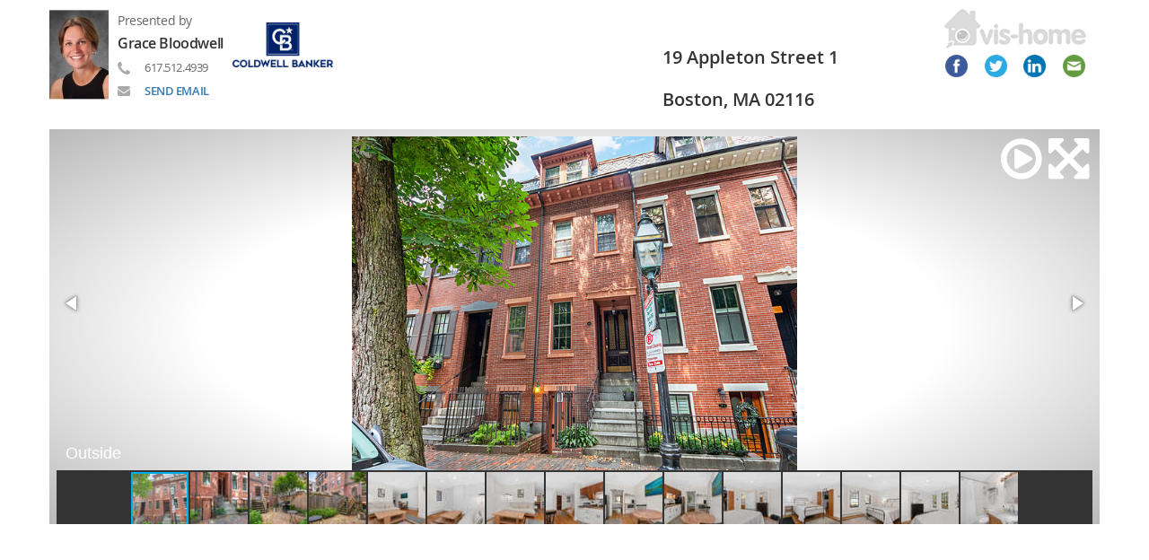

--- FILE ---
content_type: text/html; charset=UTF-8
request_url: https://smartfloorplan.com/p/t/shell5.php?id=v483514
body_size: 9980
content:
<!DOCTYPE html>
<html lang="en" prefix="og: https://ogp.me/ns#">
<head>
    <meta charset="utf-8">
    <meta id="myViewport" name="viewport" content="width=device-width, initial-scale=1.0, maximum-scale=5.0">
    <!-- Google Tag Manager -->
    <script>(function(w,d,s,l,i){w[l]=w[l]||[];w[l].push({'gtm.start':
                new Date().getTime(),event:'gtm.js'});var f=d.getElementsByTagName(s)[0],
            j=d.createElement(s),dl=l!='dataLayer'?'&l='+l:'';j.async=true;j.src=
            'https://www.googletagmanager.com/gtm.js?id='+i+dl;f.parentNode.insertBefore(j,f);
        })(window,document,'script','dataLayer','GTM-N5WMQS7');</script>
    <!-- End Google Tag Manager -->
    <title>19 Appleton Street 1, Boston, MA 02116 | Vis-home </title>
    <meta property="og:site_name" content="Vis-home" />
    <meta property="og:url" content="https://smartfloorplan.com/p/t/shell5.php?id=v483514" />
    <meta property="og:type" content="website" />
    <meta property="og:title" content="19 Appleton Street 1, Boston, MA 02116 | Vis-home " />
    <meta property="og:description" content="Click camera icons to see photographs of this listing, learn about the neighborhood and visualize your life with the FurniturePlanner" />
    <meta property="og:image" content="https://smartfloorplan.com/il/v483514/hires/hdr_v483514_front2.jpg" />
    <meta property="og:image:secure_url" content="https://smartfloorplan.com/il/v483514/hires/hdr_v483514_front2.jpg" />
    <meta property="og:image:width" content="640" />
    <meta property="og:image:height" content="480" />

    <meta property="og:latitude" content="42.3462"/>
    <meta property="og:longitude" content="-71.0713"/>
    <meta property="og:street-address" content="19 Appleton Street 1"/>
    <meta property="og:locality" content="Boston"/>
    <meta property="og:region" content="MA"/>
    <meta property="og:postal-code" content="02116"/>
    <meta property="og:country-name" content="USA"/>

    <meta name="twitter:title" content="19 Appleton Street 1, Boston, MA 02116 | Vis-home  | vis-home.com"/>
    <meta name="twitter:creator" content="@vishomedotcom"/>
    <meta property="twitter:description" content="19 Appleton Street 1, Boston, MA 02116 | Vis-home . House is for sale on Vis-home."/>
    <meta property="twitter:image" content="https://smartfloorplan.com/il/v483514/hires/hdr_v483514_front2.jpg"/>
    <meta name="twitter:site" content="@vis-home"/>
    <meta name="author" content="Vis-home, Inc. "/>
    <meta name="description" content="19 Appleton Street 1, Boston, MA 02116 zip: 02116, USA,  GeoPosition: 42.3462 -71.0713. Agent: Grace Bloodwell  grace.bloodwell@nemoves.com CB_Charlestown. Services: Enhanced PhotoPack. , Vis-Home Interactive Floorplans, House is for sale on Vis-home.">
    <meta name="keywords" content="">
    <meta name="geo.region" content="US-MA" />
    <meta name="geo.placename" content="Boston" />
    <meta name="geo.position" content="42.3462;-71.0713" />
    <meta name="ICBM" content="42.3462, -71.0713" />
    <meta name="google-play-app" content="app-id=com.vis_home.chatapp">
    <meta name="google-site-verification" content="mdmMwI6dngdTLMDX44K8wCy-ygRNYC3M0GOoj6IK4gE" />
    <link rel="shortcut icon" href="/favicon.ico" type="image/x-icon">
    <meta name="theme-color" content="#4285f4">
    <link rel="stylesheet" type="text/css" href="../support/bootstrap/css/bootstrap.min.css">

    <script type="application/ld+json">
        {
            "@context":"http://schema.org",
            "@type":["Product","SingleFamilyResidence"],
            "name":"19 Appleton Street 1",
            "address":{
                "@type":"PostalAddress",
                "streetAddress":"19 Appleton Street 1",
                "addressLocality":"Boston",
                "addressRegion":"MA",
                "postalCode":"02116",
                "addressCountry":"US"
            },
            "offers":{
                "@type":"Offer",
                "priceCurrency":"USD",
                "url":"smartfloorplan.com/p/t/shell5.php?id=v483514",
                "availability":"http://schema.org/InStock"
            },
            "image":"https://smartfloorplan.com/il/v483514/hires/hdr_v483514_front2.jpg",
            "geo":{
            "@type":"GeoCoordinates",
            "latitude":"42.3462",
            "longitude":"-71.0713"
            }
        }
    </script>
    <style>
        .row.iframe-floor iframe{
            margin-bottom: 0;
        }
        .img-agent img{
            max-height: 100px;
            max-width: 66px;
        }
        @font-face {
            font-family: 'OpenSams-Bold';
            src: url(../support/fonts/open-sans/bold.woff) format('woff');
            font-style: normal;
            font-weight: normal;
            font-display: swap;
        }
        @font-face {
            font-family: 'OpenSams-BoldItalic';
            src: url(../support/fonts/open-sans/bold-italic.woff) format('woff');
            font-style: normal;
            font-weight: normal;
            font-display: swap;
        }
        @font-face {
            font-family: 'OpenSams-ExtraBold';
            src: url(../support/fonts/open-sans/extrabold.woff) format('woff');
            font-style: normal;
            font-weight: normal;
            font-display: swap;
        }
        @font-face {
            font-family: 'OpenSams-ExtraBoldItalic';
            src: url(../support/fonts/open-sans/extrabold-italic.woff) format('woff');
            font-style: normal;
            font-weight: normal;
            font-display: swap;
        }
        @font-face {
            font-family: 'OpenSams-Italic';
            src: url(../support/fonts/open-sans/italic.woff) format('woff');
            font-style: normal;
            font-weight: normal;
            font-display: swap;
        }
        @font-face {
            font-family: 'OpenSams-Light';
            src: url(../support/fonts/open-sans/light.woff) format('woff');
            font-style: normal;
            font-weight: normal;
            font-display: swap;
        }
        @font-face {
            font-family: 'OpenSams-LightItalic';
            src: url(../support/fonts/open-sans/light-italic.woff) format('woff');
            font-style: normal;
            font-weight: normal;
            font-display: swap;
        }
        @font-face {
            font-family: 'OpenSams-Regular';
            src: url(../support/fonts/open-sans/regular.woff) format('woff');
            font-style: normal;
            font-weight: normal;
            font-display: swap;
        }
        @font-face {
            font-family: 'OpenSams-SemiBold';
            src: url(../support/fonts/open-sans/semibold.woff) format('woff');
            font-style: normal;
            font-weight: normal;
            font-display: swap;
        }
        @font-face {
            font-family: 'OpenSams-SemiBoldItalic';
            src: url(../support/fonts/open-sans/semibold-italic.woff) format('woff');
            font-style: normal;
            font-weight: normal;
            font-display: swap;
        }
        * {
            font: 14px OpenSams-Regular;
            color: #333333;
        }
        .title-font {
            font-size: 17px;
            letter-spacing: -0.3px;
            padding-top: 20px;
        }
        .agent-font {
            font: 16px OpenSams-SemiBold;
        }
        .email-font a {
            font: 13px OpenSams-SemiBold;
        }
        .phone-font, .email-font {
            font-size: 13px;
            padding-left: 30px;
        }
        .phone-font {
            background: url("../support/images/phpto_0000s_0002s_0002_Bitmap.png") no-repeat left center;
            color: #666666;
        }
        .email-font {
            background: url("../support/images/phpto_0000s_0002s_0001_Bitmap.png") no-repeat left center;
            color: #0593cd;
        }
        .phone-font > img,
        .email-font > img {
            padding-right: 15px;
        }
        .nopadding,
        .row { padding: 0;}
        .nav-pills > li.active > a,
        .nav-pills > li.active > a:focus,
        .nav-pills > li.active > a:hover {
            background-color: #0594ce;
        }
        .nav > li > a {
            border-radius: 0;
            font-size: 15px;
            color: #333333;
            padding: 15px 40px;
        }
        .nav {
            background-color: #f4f4f4;
        }
        .nav-pills > li + li {
            box-shadow: -1px 0 0 0 #dbdbdb, -2px 0 0 0 #ffffff;
            -moz-box-shadow: -1px 0 0 0 #dbdbdb, -2px 0 0 0 #ffffff;
            -webkit-shadow: -1px 0px 0px 0px #dbdbdb, -2px 0px 0px 0px #ffffff;
        }
        .btn-circle {
            width: 33px;
            height: 33px;
            margin: 7px 0 0 15px;
            text-align: center;
            padding: 5px 0;
            font-size: 20px;
            line-height: 17px;
            border-radius: 16px;
            border: 2px solid #a5a5a5;
            background-color: #ebebeb;
        }
        .title-hr {
            width: 40px;
            margin: 0 auto 10px auto;
            border: solid 1px #0594ce;
            background-color: #0594ce;
        }
        .img-responsive {
            display: inline-block;
        }
        @media (min-width: 1200px) {
            .bottom-row {
                height: 280px;
                overflow: hidden;
            }
            .bottom-row div.furnitura-img {
                line-height: 280px;
            }
        }
        @media (max-width: 1200px) {
            .bottom-row {
                height: 370px;
                overflow: hidden;
            }
            .bottom-row div.furnitura-img {
                line-height: inherit;
            }
        }
        .col-ls-6 .present,
        .col-lg-6 .present,
        .col-md-6 .present,
        .col-xs-6 .present {
            max-width: 60%;
        }
        .col-ls-5 .present,
        .col-lg-5 .present,
        .col-md-5 .present,
        .col-xs-5 .present {
            max-width: 50%;
        }
        .col-ls-7 .present,
        .col-lg-7 .present,
        .col-md-7 .present,
        .col-xs-7 .present {
            max-width: 70%;
        }
        @media (max-device-width: 700px) and (min-device-width: 500px) {
            .col-ls-6 .present,
            .col-lg-6 .present,
            .col-md-6 .present,
            .col-xs-6 .present {
                max-width: 51%;
            }
            .col-ls-5 .present,
            .col-lg-5 .present,
            .col-md-5 .present,
            .col-xs-5 .present {
                max-width: 44%;
            }
            .col-ls-7 .present,
            .col-lg-7 .present,
            .col-md-7 .present,
            .col-xs-7 .present {
                max-width: 55%;
            }
        }
        @media (max-device-width: 500px) {
            .col-ls-6 .present,
            .col-lg-6 .present,
            .col-md-6 .present,
            .col-xs-6 .present {
                max-width: 80%;
            }
            .col-ls-5 .present,
            .col-lg-5 .present,
            .col-md-5 .present,
            .col-xs-5 .present {
                max-width: 80%;
            }
            .col-ls-7 .present,
            .col-lg-7 .present,
            .col-md-7 .present,
            .col-xs-7 .present {
                max-width: 80%;
            }
        }
        @media (max-width: 767px) {
            .full-view #map_little {
                display: block !important;
                height: 200px !important;
            }
        }
        @media (max-height: 700px) {
            iframe#iframe_map {
                pointer-events: none;
            }
        }
        /*print*/
        .print {
            display: inline-block;
        }
        @media (max-width: 768px) {
            .print {
                width: 21.42%;
            }
        }
        @media (min-width: 768px) {
            .print {
                width: 13%;
            }
        }
        .col-lg-4.titles.LocationMap {
            background-position: 51.3% 32%;
        }
        .titles.LocationMap {
            background-image: url('../support/images/tile/i_PP_location.png');
        }
        .block .titles.PicturePlan:before {
            content: "\e072";
        }
        .block .titles.Slideshow:before {
            content: "\e140";
        }
        .block .titles.Slideshow:before,
        .block .titles.PicturePlan:before {
            font-family: 'Glyphicons Halflings', serif;
            font-size: 42px;
            border: 2px solid #858585;
            border-radius: 50%;
            height: 90px;
            width: 90px;
            position: absolute;
            top: 74px;
            left: 50%;
            margin-left: -45px;
            line-height: 89px;
            text-shadow: 2px 0 0 #858585, -2px 0 0 #858585, 0 2px 0 #858585, 0 -2px 0 #858585, 1px 1px #858585, -1px -1px 0 #858585, 1px -1px 0 #858585, -1px 1px 0 #858585;
        }
        @media screen and (-webkit-min-device-pixel-ratio: 0) {
            @supports (not (-ms-accelerator:true))
    and (not (-moz-appearance:none))
    and (not (-ms-ime-align:auto)) {
                .block .titles.PicturePlan:before,
                .block .titles.Slideshow:before {
                    text-shadow: none;
                    -webkit-text-stroke-width: 2px;
                    -webkit-text-stroke-color: #858585;
                }
            }
        }
        .titles.PicturePlan:hover:before,
        .titles.Slideshow:hover:before {
            color: #f3f5f6;
        }
        .titles.PicturePlan.Walkthrough:before {
            content: "\e073";
        }
        .titles.FurniturePlanner {
            background-image: url('../support/images/tile/i_PP_furniture3d.png');
        }
        .titles.Walkthrough3D {
            background-image: url('../support/images/tile/i_PP_info.png');
        }
        .col-lg-4.titles.FurniturePlanner {
            background-image: url('../support/images/tile/img_PP_furniture3d.gif');
            background-size: 220px;
            background-position: 50% 117%;
        }
        .titles.Photopack {
            background-image: url('../support/images/tile/i_PP_walkthrough.png');
        }
        .titles.VirtualWalkthrough {
            background-image: url('../support/images/tile/i_PP_walkthrough.png');
        }
        .titles.Printables {
            background-image: url('../support/images/tile/i_PP_print.png');
        }
        .titles.Video {
            background-image: url('../support/images/tile/i_PP_video.png');
        }
        .titles.Info {
            background-image: url('../support/images/tile/i_PP_location.png');
        }
        .titles {
            height: 180px;
            text-align: center;
            cursor: pointer;
            background-repeat: no-repeat;
            background-position: 50% 82%;
            background-size: 86px;
        }
        .titles:nth-of-type(2n+1),
        .titles:nth-of-type(2n+1):before {
            background-color: #f2fafd;
        }
        .titles:nth-of-type(2n+1):before {
            color: #f2fafd;
        }
        .titles:nth-of-type(2n) {
            background-color: #ffffff;
        }
        .titles:nth-of-type(2n):before {
            color: #ffffff;
        }
        .titles:hover,
        .titles:hover:before {
            background-color: #f2f5f6;
        }
        .titles.active:not(:first-child) {
            background-color: rgba(0, 50, 70, 0.1);
        }
        #address1,
        #address2 {
            font: 20px OpenSams-SemiBold;
            margin-block: 0;
        }
        iframe:not(#youtube_iframe) {
            display: block;
            width: 100%;
            height: 100%;
            min-height: 440px;
            border-width: 0;
            background-color: white;
        }
        div.form-group div.g-recaptcha iframe {
            min-height: initial!important;
        }
        .iframe-floor iframe {
            min-height: 470px;
        }
        #share-buttons img {
            width: 25px;
            padding: 0;
            border: 0;
            display: inline;
        }
        #share-buttons a {
            text-decoration: none;
        }
        #agent,
        #brand {
            padding: 10px 0;
            height: 100%;
        }
        #brand .share {
            float: left;
        }
        #brand .logo {
            float: right;
        }
        @media (max-width: 900px) {
            #brand .title-share {
                display: none;
            }
        }
        @media (max-width: 800px) {
            .col-xs-6#brand .share,
            .col-xs-6#brand .logo,
            .col-xs-6#brand #address1,
            .col-xs-6#brand #address2 {
                float: none;
                text-align: right;
            }
            #brand {
                float: left;
            }
        }
        @media (max-width: 1200px) {
            .col-lg-4#brand .title-share {
                display: none;
            }
        }
        .offscreen {
            position: fixed;
            left: -5000px;
        }
        #share-buttons ul {
            padding: 7px 1px;
            display: -webkit-box;
            -webkit-box-pack: justify;
            display: -webkit-flex;
            webkit-justify-content: space-between;
            display: flex;
            justify-content: space-between;
            text-align: justify;
            text-align-last: justify;
        }
        #share-buttons ul li {
            display: inline-block;
            display: -webkit-box;
        }
        #down {
            position: fixed;
            left: 50%;
            margin-left: -16px;
            bottom: 0;
            animation: myfirst 2s infinite;
        }
        #down > span {
            color: #666666;
            display: block;
            line-height: 16px;
            font-size: 32px;
        }
        /* Safari 4.0 - 8.0 */
        @-webkit-keyframes myfirst {
            0% { padding-bottom: 0; }
            50% { padding-bottom: 0; }
            62% { padding-bottom: 10px; }
            75% { padding-bottom: 0; }
            87% { padding-bottom: 10px; }
            100% { padding-bottom: 0; }
        }
        @keyframes myfirst {
            0% { padding-bottom: 0; }
            50% { padding-bottom: 0; }
            62% { padding-bottom: 10px; }
            75% { padding-bottom: 0; }
            87% { padding-bottom: 10px; }
            100% { padding-bottom: 0; }
        }
        .chicklets.sharethis {
            width: 24px;
            background-size: cover;
            height: 24px !important;
        }
        @media (max-width: 769px) and (orientation: portrait) {
            #agent .hidden-xs-landscape {
                display: none;
            }
        }
        @media (max-width: 767px) and (orientation: portrait) {
            .branding .col-xs-5,
            .branding .col-xs-6,
            .branding .col-xs-7 {
                width: 100%;
            }
            #address1,
            #address2,
            .share {
                float: left !important;
            }
            .share { padding-right: 0 !important; }
            .branding #agent img {
                padding: 0 10px!important;
            }
            #brand > div { padding-top: 0 !important;}
            .logo, .logo + div { float: left !important; }
            .logo + div { padding-top: 10px; }
            .portrait { display: block !important; }
            .small-logo { display: none;}
            .portrait > div {
                font-size: 20px !important;
                color: #333333 !important;
                padding-left: 10px;
                font-family: 'OpenSams-SemiBold', serif !important;
            }
            #brand > div:first-child {
                display: none;
            }
            * {
                text-align: center !important;
            }
            #agent > div:nth-child(3) {
                float: none !important;
            }
            .present {
                float: right !important;
                padding-right: 10px;
            }
            .share {
                position: relative;
                left: 50%;
            }
            .share > div {
                position: relative;
                left: -50%;
            }
            #brand {padding-top: 0;}
        }
        @media (max-width: 768px) and (orientation: landscape) {
            .email-font a {
                white-space: nowrap;
            }
            .logo,
            .logo + div {
                float: left !important;
            }
            .logo + div {
                padding-top: 10px;
            }
            .portrait {
                display: none !important;
            }
        }
        .portrait {
            display: none;
        }
        .logo img {
            opacity: 0.3;
        }
        @media only screen and (-webkit-min-device-pixel-ratio: 1.5) and (max-width: 767px), only screen and (min-resolution: 144dpi) and (max-width: 767px) {
            .logo img {
                width: 104px!important;
                height: 29px!important;
            }
        }
        @media only screen and (-webkit-min-device-pixel-ratio: 2) and (max-width: 767px), only screen and (min-resolution: 192dpi) and (max-width: 767px) {
            .logo img {
                width: 79px!important;
                height: 22px!important;
            }
        }
        .introjs-helperLayer > * {
            top: 5px;
            left: 5px;
            position: relative;
        }
        @media (max-width: 767px) and (orientation: landscape) {
            #agent .toAgent {
                width: 50%;
            }
            #agent {
                text-align: center;
            }
        }
        @media (min-width: 1024px) {
            #agent > .toAgent {
                padding-left: 0;
            }
            #brand > div {
                max-width: 300px;
            }
            .small-logo {
                display: none;
            }
        }
        @media (min-width: 700px) and (orientation: landscape) {
            .small-logo {
                display: none;
            }
        }
        @media (max-width: 700px) and (orientation: landscape) {
            .hidden-xs-landscape {
                display: none;
            }
            .small-logo {
                display: block;
            }
        }
        /* ----------- Non-Retina Screens ----------- */
        @media screen and (min-device-width: 1200px) and (-webkit-min-device-pixel-ratio: 1) {
            .small-logo {
                display: none;
            }
        }
        /* ----------- Retina Screens ----------- */
        @media screen and (min-device-width: 1200px) and (-webkit-min-device-pixel-ratio: 2) and (min-resolution: 192dpi) {
            .small-logo {
                display: none;
            }
        }
        @media (min-width: 1200px) {
            .iframe-floor iframe.content_3_full {
                min-height: 640px;
            }
        }
        @media (min-width: 991px) and (max-width: 1200px) {
            .iframe-floor iframe.content_3_full {
                min-height: 520px;
            }
        }
        @media (max-width: 770px) {
            .iframe-floor iframe.content_3_full {
                min-height: 75vw;
            }
        }
        .office_text {
            text-align: center;
            max-width: 130px;
            font-size: 10px;
            padding: 0 5px;
            margin: -8px auto auto;
        }
        .brand_img {
            max-height: 50px;
            max-width: 124px;
        }
    </style>
    <link rel="stylesheet" type="text/css" href="../support/js/node_modules/intro.js/minified/introjs.min.css">
</head>
<body>
<!-- Google Tag Manager (noscript) -->
<noscript><iframe src="https://www.googletagmanager.com/ns.html?id=GTM-N5WMQS7" height="0" width="0" style="display:none;visibility:hidden"></iframe></noscript>
<!-- End Google Tag Manager (noscript) -->
<p style="text-align: center; display: none" id="disabled">
    <img style="border: 0" src="https://vis-home.com/global_images/comingsoon.jpg" width="717" height="646" loading="lazy" alt="job not found">
</p>
<div class="container">
    <div class="row branding"></div>
    <div class="row iframe-floor"></div>
    <div class="row block"></div>
    <div class="row iframe"></div>
    <div class="row branding bottom" style="display: none"></div>
</div>

<div id="jobNotReady" style="display: none; text-align: center; font-size: 50px;"> job Not Ready </div>
<script src="../support/js/jquery-3.6.0.min.js"></script>
<script type="text/template" id="block-template">
    <div class="<%= classGrid %> <%= styl %> " id = "<%= type%>"><div><p class="title-font"><%= title%></p><hr class="title-hr"/></div></div>
</script>
<script>
    $(document).on("fetchSuccess", () => {
        const map = document.querySelector('.LocationMap');
        if(map){
            map.style.overflow = 'hidden';
            map.innerHTML = '';
            const img = new Image();
            img.style.height = '180px';
            img.style.maxWidth = '100%';
            img.src = getSrcMap(map);
            img.alt = 'map';
            map.appendChild(document.createElement('div').appendChild(img));
            new ResizeObserver(() => img.src = getSrcMap(map)).observe(map)
        }
        function getSrcMap(map) {
            return 'https://maps.googleapis.com/maps/api/staticmap?key=AIzaSyA9Xy7p5U7uNc74RI4FUE0LaKqQry8MV5s&zoom=10&size='
                + map.getBoundingClientRect().width.toFixed(0) + 'x' + map.getBoundingClientRect().height.toFixed(0)
                    + '&center=' + bloksCollection.models[0].attributes.lat + ',' + bloksCollection.models[0].attributes.lng
                + '&markers=size:mid%7Ccolor:0xff0000%7Clabel:%7C' + bloksCollection.models[0].attributes.lat + ',' + bloksCollection.models[0].attributes.lng
                + '&style=feature:administrative%7Clightness:33%7Cvisibility:on&style=feature:landscape%7Ccolor:0xefefef&style=feature:poi.park%7Celement:geometry%7Ccolor:0xe3eed3&style=feature:poi.park%7Celement:labels%7Clightness:20%7Cvisibility:on&style=feature:road%7Clightness:20&style=feature:road.arterial%7Celement:geometry%7Ccolor:0xbdcdd3&style=feature:road.highway%7Celement:geometry%7Ccolor:0x83a5b0&style=feature:road.local%7Celement:geometry%7Ccolor:0xffffff&style=feature:water%7Ccolor:0xb5cbe4%7Cvisibility:on';
        }
    });
</script>
<script type="text/template" id = "brandingAgent">
        <div id = "agent" class="<% if(agents.length == 1){ %> col-lg-7 col-sm-6 col-xs-6 <% } else { %> col-lg-8 col-sm-8 col-xs-12 <%}%> ">
        <div class="portrait">
            <div><%= address1%></div>
            <div><%= address2%></div>
        </div>
        <% _.each(agents, function(agent){ %>
        <div <% if(agents.length == 2){ %> class="col-sm-4 col-xs-12 toAgent" <%}%> style="letter-spacing: -0.03em; padding-right:12px">
                <% if(agent.photo_webp !== ''){%>
                <% if(agent.url !== ''){%>
                    <% if(/^http/.test(agent.url)){%><a href="<%=agent.url%>" target="_blank"><%}else{%><a href="//<%=agent.url%>" target="_blank"><%}%>
                <%}%>
                    <div class = "img-agent" style="float: left; line-height: 100px">
                        <img class="img-retina" src="<%=agent.photo_webp%>" alt="<%= agent.name%>" style=" max-height: 100px; max-width: 76px">
                    </div>
                <% if(agent.url !== ''){%></a><%}%>
                <% } %>
                <div class = "present" style="float: left; padding:0 <% if(agents.length == 2){ %> 0 0 <%}%>10px; line-height: 26px">
                    <%if(agent.name){%>
                    <% if(agent.url !== ''){%>
                        <% if(/^http/.test(agent.url)){%><a href="<%=agent.url%>" target="_blank"><%}else{%><a href="//<%=agent.url%>" target="_blank"><%}%>
                    <%}%>
                    <span style="color: #666666">Presented by</span><br>
                    <span class="agent-font" style="font-size:16px;"><%= agent.name%></span><br>
                    <% if(agent.url !== ''){%></a><%}%>
                    <%}%>
                    <%if(agent.phone){%><span class="phone-font"><%= agent.phone%></span><br><%}%>
                    <%if(agent.email !== '' && agent.email !== 'mailto:'){%><span class="email-font"><a href="#">SEND EMAIL</a></span><%}%>
                </div>
        </div>
        <% }); %>
    <% if(brand_img != ''){%>
        <div style="float: left;" class="hidden-xs-landscape">
            <a target="_blank" style="line-height: 78px; padding-right: 15px" href="<%= brand_href%>" aria-label="Read more about brand">
                <img class="brand_img" src="<%= brand_img%>" alt="<%=office_text %>" <%if(color !== ""){%>style="background-color:<%=color%>"<%}%>>
                 <%if(office_text !== ''){%><div class="office_text"><%=office_text %></div><%}%>
            </a>
        </div>

    <% } %>
    </div>
    <% if(brand_img !== ''){%>
        <div class="visible-xs portrait">
            <a target="_blank" href="<%= brand_href%>" aria-label="Read more about brand">
                <img class="brand_img" src="<%= brand_img%>" alt="<%=office_text %>">
                 <%if(office_text !== ''){%><div class="office_text"><%=office_text %></div><%}%>
            </a>
        </div>
    <% } %>
    <div id = "brand" class="<% if(agents.length == 1){ %> col-lg-5 col-sm-6 col-xs-6 <% } else { %> col-lg-4 col-sm-4 col-xs-12 <%}%> ">
        <div style="padding-top: 20px;" class="<% if(agents.length == 1){ %> col-lg-8 col-md-7 col-sm-6 col-xs-12 <% } else { %> col-md-6 col-sm-12 col-xs-6 <%}%> nopadding">
            <h1 id="address1" class="address"><%= address1%></h1>
            <h1 id="address2" class="address"><%= address2%></h1>
        </div>
        <div class="share" style="line-height: 44px; float: right; padding-right: 15px; ">
            <div class="logo" style="line-height: 40px; <%if(document.documentMode){%>display:ruby-base;<%}%>">
                <a target="_blank" rel="noopener" href="https://vis-home.com/">
                    <img src="../support/images/logoVH.png" alt="vis-home" style="width: 158px; height: 44px" >
                </a>
            </div>
            <div style="line-height: 40px">
                <%if(is_mobile){%>
                <div class="col-xs-3">
                    <span class='st_sharethis' st_url="<%=window.location.href%>" ></span>
                </div>
                <%}else{%>
                <span id="share-buttons">
                    <div style="display: none">
                        <span class='st_facebook' st_url="<%=window.location.href%>"></span>
                        <span class='st_twitter' st_url='<%=window.location.href%>'></span>
                        <span class='st_linkedin' st_url='<%=window.location.href%>'></span>
                        <span class='st_email' st_url='<%=window.location.href%>'></span>
                    </div>
                    <ul>
                        <li>
                            <a onclick="$('.st_facebook').first().find('>span').trigger('click'); return false" href="<%= window.location.href %>" target="_blank">
                                <img src="../support/images/facebook.png" alt="Facebook" style="height: 25px; width: 25px" />
                            </a>
                        </li>
                        <li>
                            <a onclick="$('.st_twitter').first().find('>span').trigger('click'); return false" href="https://twitter.com/share?text=<%= encodeURI(address1) + encodeURI(' ') + encodeURI(address2)%>&amp;hashtags=vis-home" target="_blank">
                                <img src="../support/images/twitter.png" alt="Twitter" style="height: 25px; width: 25px"/>
                            </a>
                        </li>
                        <li>
                            <a onclick="$('.st_linkedin').first().find('>span').trigger('click'); return false" href="https://www.linkedin.com/shareArticle?mini=true&amp;url=<%= window.location.href %>" target="_blank">
                                <img src="../support/images/linkedin.png" alt="LinkedIn" style="height: 25px; width: 25px"/>
                            </a>
                        </li>
                        <li>
                            <a onclick="$('.st_email').first().find('>span').trigger('click'); return false" href="mailto:?subject=<%=encodeURI(address1) + encodeURI(' ') + encodeURI(address2)%>">
                                <img src="../support/images/email.png" alt="Email" style="height: 25px; width: 25px"/>
                            </a>
                        </li>
                    </ul>
                </span>
                <%}%>
            </div>
        </div>
    </div>
    <% if(brand_img !== ''){%>
        <div style="text-align: center;" class="hidden-xs-landscape small-logo">
            <div class="col-xs-12">
                <a target="_blank" href="<%= brand_href%>" aria-label="Read more about brand">
                    <img class="brand_img" style="padding-bottom: 15px;" src="<%= brand_img%>" alt="<%=office_text %>">
                     <%if(office_text !== ''){%><div class="office_text"><%=office_text %></div><%}%>
                </a>
            </div>
        </div>
    <% } %>
    </script>
<script src="https://ws.sharethis.com/button/buttons.js#property=da296c8f-a94c-41aa-b8d8-53a4891e15e0"  async="async"></script>
<script type="text/template" id="FullContent">
    <div class="6_full border-top" style="display: none" >
        <div><p class="text-center" style="font-size: medium;font-weight: bold; sans-serif;padding: 23px 0 13px 0;">Click Below to access Printable Materials</p></div>
        <div style="text-align: center">
            <% _.each(print, function(item){ %>
            <div class="print" style="text-align: center; height: 160px">
                <a target="_" href="<%= item.href %>">
                    <img src="<%= item.src %>" border="0" style="width: auto; max-width: 100px" alt=""><br><strong><%=item.title %></strong>
                </a>
            </div>
            <% }); %>
        </div>
    </div>
    <% _.each(iframes, function(iframe){ %>
    <%  if (iframe.id === "1_full" || iframe.id === "0_full" || iframe.id === "3_full") { return; } %>
    <% if(!is_mobile || (is_mobile && !/floorplanner.com/.test(iframe.src))){%>
        <div class="<%= iframe.id %> offscreen"  style="display: block" >
            <% if(/www.youtube.com/.test(iframe.src)){%>
            <div class="embed-responsive embed-responsive-16by9">
                <iframe id="youtube_iframe" class="embed-responsive-item" frameborder="0" src="<%=iframe.src%><%=iframe.src.indexOf('?')>-1?'&':'?'%>enablejsapi=1" allowfullscreen></iframe>
            </div>
            <%}else if(iframe.id === "5_full" && iframes.length <= 2){%>
<!--  #1037          -->
            <div style="position: relative">
                <iframe width="100%" height="200" style="border:0; width:100%; min-height: 200px" src="https://www.google.com/maps/embed/v1/place?key=AIzaSyA9Xy7p5U7uNc74RI4FUE0LaKqQry8MV5s&q=<%= response.branding.latitude%>, <%= response.branding.longitude%>" allowfullscreen ></iframe>
                <div style="position: absolute; top: 0; left: 0; width: 100%; height: 100%" onclick="showMapBing('<%=iframe.src%>','<%=iframe.id%>')"></div>
            </div>
            <%}else{%>
                <iframe id="<%= iframe.id %>"   height="100%" loading="lazy" onload="<%= iframe.onload %>" allowfullscreen="true" <%if(iframe.id !== "8_full"){%> scrolling="no" <%}%> class="border-top" style="height: <% if(iframe.id === "8_full"){%> 768px <%}else{%> <%=iframe.height%><%}%>;" src="<%=iframe.src%>"></iframe>
            <%}%>
        </div>
    <% }}); %>
</script>
<script type="text/template" id="FloorContent">
    <% _.each(iframes, function(iframe){ if (iframe.id === "0_full" || iframe.id === "3_full") {  %>
    <div class="<%= iframe.id %>" style="display: block;" >
        <iframe title="floorPlan" id="<%= iframe.id %>" class="content_<%= iframe.id %>" allowfullscreen="true" scrolling="no" src="<%= iframe.src %>"></iframe>
    </div>
    <%}});%>
</script>
<script src="../support/js/shell5_responsiv_iframe.js?v=1"></script>
<script>
    function showMapBing(jobid, id){
        var iframe = $('.' + id)[0];
        var old_iframe = (iframe.getElementsByTagName('iframe'))[0];
        var old_div = (iframe.getElementsByTagName('div'))[0];
        old_iframe.remove();
        old_div.remove();

        var new_iframe = document.createElement('iframe');
        new_iframe.src = jobid;
        new_iframe.setAttribute('allowfullscreen', 'true');
        iframe.append(new_iframe);
    }
</script>
<div class="modal fade" id="largeModal" tabindex="-1" role="dialog" aria-labelledby="largeModal" aria-hidden="true">
    <div class="modal-dialog">
        <div class="modal-content">
            <div class="modal-header">
                <button type="button" class="close" data-dismiss="modal" aria-hidden="true">&times;</button>
                <h4 class="modal-title" id="myModalLabel">Tell me more about this property</h4>
            </div>
            <div class="modal-body">
                <form id="sendmail" data-async  method="post" role="form" class="form-horizontal">
                    <div class="form-group">
                        <label class="col-sm-2" for="fullName">From</label>
                        <div class="col-sm-10">
                            <input type="text" class="form-control" id="fullName" name="fullName" placeholder="Full Name" required>
                        </div>
                    </div>
                    <div class="form-group">
                        <label class="col-sm-2" for="email">Email</label>
                        <div class="col-sm-10">
                            <input type="email" class="form-control" id="email" name="email" placeholder="email" onchange="if(this.value.length>0){document.getElementById('phone').removeAttribute('required')}else{document.getElementById('phone').setAttribute('required', 'required')}" required>
                        </div>
                    </div>
                    <div class="form-group">
                        <label class="col-sm-2" for="phone">Phone</label>
                        <div class="col-sm-10">
                            <input type="text" class="form-control" id="phone" name="phone" placeholder="phone" onchange="if(this.value.length>0){document.getElementById('email').removeAttribute('required')}else{document.getElementById('email').setAttribute('required', 'required')}" required>
                        </div>
                    </div>
                    <div class="form-group">
                        <label class="col-sm-12" for="inputBody">Message</label>
                        <div class="col-sm-12">
                            <textarea class="form-control" id="inputBody" name="Message" rows="9" required></textarea>
                        </div>
                    </div>

                    <div class="form-group">
                        <div class="col-md-6">
                            <div class="g-recaptcha" data-sitekey="6LespeIUAAAAAKPCdI6xkzpxuBlmRgAKdhkBOYjd">
                            </div>
                        </div>
                    </div>


                    <div class="modal-footer">
                        <button type="button" class="btn btn-default" data-dismiss="modal">Close</button>
                        <button type="submit" class="btn btn-primary" value="Submit">Send</button>
                        <div id='response'></div>
                    </div>
                    <div class="hidden">
                        <input type="text" name="jobid">
                    </div>
                </form>
            </div>
        </div>
    </div>
</div>
<script>
    const $sendmail = $('#sendmail'), $InfoRequest = $("#largeModal");
    $sendmail.submit(() => {
        $.ajax({
            type: 'POST',
            url: adminka + 'api/shell-email',
            data: $sendmail.serialize()
        })
            .done(() => $InfoRequest.modal('hide'))
            .fail(() => alert("Posting failed."));
        return false;
    });
</script>
<script>
    var mode = '', job_id = 'v483514', styles = [{"featureType":"water","stylers":[{"visibility":"on"},{"color":"#b5cbe4"}]},{"featureType":"landscape","stylers":[{"color":"#efefef"}]},{"featureType":"road.highway","elementType":"geometry","stylers":[{"color":"#83a5b0"}]},{"featureType":"road.arterial","elementType":"geometry","stylers":[{"color":"#bdcdd3"}]},{"featureType":"road.local","elementType":"geometry","stylers":[{"color":"#ffffff"}]},{"featureType":"poi.park","elementType":"geometry","stylers":[{"color":"#e3eed3"}]},{"featureType":"administrative","stylers":[{"visibility":"on"},{"lightness":33}]},{"featureType":"road"},{"featureType":"poi.park","elementType":"labels","stylers":[{"visibility":"on"},{"lightness":20}]},{},{"featureType":"road","stylers":[{"lightness":20}]}],
        idx = false, brand = '', query = '', adminka = 'https://smartfloorplan.com/adminka/public/' ;
        </script>
<script src="../support/bootstrap/js/bootstrap.min.js"></script>
<script src="https://cdn.jsdelivr.net/npm/underscore@1.13.1/underscore-umd-min.js"></script>
<script src="https://cdn.jsdelivr.net/npm/backbone@1.4.0/backbone.min.js"></script>
<script src="../support/js/shell5_backbone.js?v=7"></script>
<script src="../support/js/shell5_gaid.js"></script><script src="../support/js/node_modules/intro.js/minified/intro.min.js"></script>
<script>
    function downButton(){
        const downEl = document.createElement('div');
        downEl.id = "down";
        downEl.innerHTML = "<span class='glyphicon glyphicon-menu-down'></span><span class='glyphicon glyphicon-menu-down'></span>";
        document.body.appendChild(downEl);
        downEl.addEventListener('click',downToFloorplan);
        window.addEventListener('scroll', () => downEl.style.display = ((window.pageYOffset || document.documentElement.scrollTop) < 10 && isHidden(downEl) ? "block" : "none"));
        function downToFloorplan(){ floor_wrapper.scrollIntoView(); }
        function isHidden(el) { return (window.getComputedStyle(el).display === 'none') }
    }
    if(is_mobile) { downButton(); }
</script>
<script>
    (function(i,s,o,g,r,a,m){i['GoogleAnalyticsObject']=r;i[r]=i[r]||function(){
            (i[r].q=i[r].q||[]).push(arguments)},i[r].l=1*new Date();a=s.createElement(o),
        m=s.getElementsByTagName(o)[0];a.async=1;a.src=g;m.parentNode.insertBefore(a,m)
    })(window,document,'script','https://www.google-analytics.com/analytics.js','ga');
    ga('create', 'G-JPD8GR38WJ', 'auto');
    ga('send', 'pageview');
</script>
<script src="../support/js/chat_web.js?v=2"></script>
<!-- Global site tag (gtag.js) - Google Analytics -->
<script async defer src="https://www.googletagmanager.com/gtag/js?id=G-JPD8GR38WJ"></script>
<script>
    window.dataLayer = window.dataLayer || [];
    function gtag(){dataLayer.push(arguments);}
    gtag('js', new Date());
    gtag('config', 'G-JPD8GR38WJ');
</script>
<script src="https://www.youtube.com/iframe_api" async defer></script>
<script src='https://www.google.com/recaptcha/api.js'></script>
</body>
</html>


--- FILE ---
content_type: text/html; charset=UTF-8
request_url: https://smartfloorplan.com/p/support/photopack_support/photopack_fotorama.php?id=v483514
body_size: 2197
content:
<!DOCTYPE html>
<html lang="en">
<head>
    <meta charset="UTF-8">
    <title>19 Appleton Street 1Boston, MA 02116</title>
    <link  href="//cdnjs.cloudflare.com/ajax/libs/fotorama/4.6.4/fotorama.css" rel="stylesheet">
    <link  href="//cdnjs.cloudflare.com/ajax/libs/font-awesome/4.7.0/css/font-awesome.min.css" rel="stylesheet">
    <style>
        html{
            height: 100%;
        }
        .pause, .play, .full-span{
            position: absolute;
            display: inline-block;
            font-family: 'FontAwesome', serif;
            font-style: normal;
            font-weight: 400;
            -webkit-font-smoothing: antialiased;
            -moz-osx-font-smoothing: grayscale;
            cursor: pointer;
            width: 32px;
            height: 32px;
            top: 10px;
            right: 17px;
            z-index: 20;
            color: white;
            line-height: 32px;
            font-size: 53px;
        }
        .play:before{
            content: "\f01d";
        }
        .pause:before{
            content: "\f28c";
        }
        .full-span:before{
            content: "\f0b2";
        }
        #full-play-icon{
            display: none;
            position: absolute;
            top: 50%;
            right: 0;
            text-align: center;
            width: 100%;
            margin-top: -54px;
        }
        #full-play-icon:before{
            line-height: inherit;
            font-size: 110px;
        }
        body{
            background: white;
            background: -webkit-radial-gradient(#fff, #fff, #b9b9b9);
            background: -o-radial-gradient(#fff,#fff, #b9b9b9);
            background: -moz-radial-gradient(#fff,#fff, #b9b9b9);
            background: radial-gradient(#fff,#fff, #b9b9b9);
        }
        .fotorama__caption__wrap {
            background-color: transparent;
            font-size: 18px;
        }
        .fotorama__caption{
            color:white;
            background: transparent;
            -webkit-transition: background 2s; /* Safari */
            transition: background 2s;
        }

        .fotorama__caption:hover {
            background: rgba(255,255,255, 0.5);
        }
        .fotorama__nav.fotorama__nav--thumbs{
            background-color: #333333;
        }
    </style>
</head>
<body>
<div class="fotorama" data-auto="false" data-allowfullscreen="native"></div>
<span id="full-play-icon" class="play"></span>
<script src="../js/jquery-3.6.0.min.js"></script>
<script src='../js/session.js'></script>
<script src="//cdnjs.cloudflare.com/ajax/libs/fotorama/4.6.4/fotorama.js"></script>
<script>
    const images = [{"index":0,"src":"hdr_v483514_front2.jpg","caption":"Outside"},{"index":1,"src":"hdr_v483514_front1.jpg","caption":"Outside"},{"index":2,"src":"hdr_v483514_back1.jpg","caption":"Back"},{"index":3,"src":"hdr_v483514_back2.jpg","caption":"Back"},{"index":4,"src":"hdr_v483514_1living3.jpg","caption":"Living Room"},{"index":5,"src":"hdr_v483514_1living2.jpg","caption":"Living Room"},{"index":6,"src":"hdr_v483514_1living1.jpg","caption":"Living Room"},{"index":7,"src":"hdr_v483514_1kitchen3.jpg","caption":"Kitchen"},{"index":8,"src":"hdr_v483514_1kitchen2.jpg","caption":"Kitchen"},{"index":9,"src":"hdr_v483514_1kitchen1.jpg","caption":"Kitchen"},{"index":10,"src":"hdr_v483514_1bedroom4.jpg","caption":"Bedroom"},{"index":11,"src":"hdr_v483514_1bedroom3.jpg","caption":"Bedroom"},{"index":12,"src":"hdr_v483514_1bedroom2.jpg","caption":"Bedroom"},{"index":13,"src":"hdr_v483514_1bedroom1.jpg","caption":"Bedroom"},{"index":14,"src":"hdr_v483514_1bathroom1.jpg","caption":"Bathroom"}], folder = "/il/v483514/", play = "play", pause = "pause", EditMode = false, floorplanner = 0;
    images.forEach((el) => {
        el.thumb = folder + "thumbnail/" + el.src;
        el.img = folder + "hires/" + el.src;
        el.full = folder + "fullscreen/" + el.src;
    });
    createPhotoInCache(images[0]).onload = () => images.forEach(createPhotoInCache);
    function createPhotoInCache(el){
        const Img = new Image();
        Img.src = el.img;
        return Img;
    }
    const $fotorama = $('.fotorama');
    const fotorama = $fotorama.fotorama({
        data: images,
        transition: "crossfade",
        transitionduration: "1000",
        allowfullscreen: "native",
        arrows: "always",
        click: false,
        nav: 'thumbs',
        width: "100%",
        maxwidth: "100%",
        maxheight: "100%",
        loop: true
    }).data('fotorama');

    const fullscreenButtonWrapper = document.querySelector('.fotorama__stage');
    const fullPlayIcon = document.getElementById("full-play-icon");
    const $fullPlayIcon = $(fullPlayIcon);

    function showIconFull(){
        $fullPlayIcon.animate({opacity:1}, {queue: false, complete: afterShowIconFull, start: () => {fullPlayIcon.style.display = "block"}});
    }
    function afterShowIconFull(){
        $fullPlayIcon.animate({opacity:0},{queue: false, complete: () => {fullPlayIcon.style.display = "none"}});
    }


    function attachCustomFullscreen() {
        const icon = fullscreenButtonWrapper.querySelector('.fotorama__fullscreen-icon');
        icon.style.opacity = 0;
        icon.style.zIndex = 1000;
        icon.style.width = '49px';
        icon.style.height = '49px';

        const fullscreenDiv = document.createElement("div");
        const fullscreenSpan = document.createElement("span");
        fullscreenSpan.classList.add('full-span');
        fullscreenDiv.appendChild(fullscreenSpan);
        fullscreenButtonWrapper.appendChild(fullscreenDiv);

        function changeFullScreen() {
            fotorama.fullScreen ? fotorama.cancelFullScreen() : fotorama.requestFullScreen()
        }

        fullscreenSpan.addEventListener('click', changeFullScreen)
        fullscreenSpan.addEventListener('touchstart', changeFullScreen)
    }

    function attachCustomAutoPlay() {
        const autoplayDiv = document.createElement("div");
        const glyph = document.createElement("span");

        glyph.className = play;
        glyph.style.right = '70px'

        autoplayDiv.appendChild(glyph);
        fullscreenButtonWrapper.appendChild(autoplayDiv);

        function fotoramaChangePlay(status){
            if (status === pause) {
                //todo fix mobile device touch event
                setTimeout('fotorama.startAutoplay()', 1);
            } else {
                fotorama.stopAutoplay()
            }

        }
        function autoPlayButton(){
            document.querySelector(".fotorama__wrap").appendChild(fullPlayIcon);
            fotoramaChangePlay(glyph.classList.contains(play) ? pause : play);
        }

        autoplayDiv.addEventListener("click", autoPlayButton);
        autoplayDiv.addEventListener("touchstart", autoPlayButton);

        $fotorama.on('fotorama:fullscreenenter ', () => {
            console.log('enter')
            fotoramaChangePlay(pause)
        } ).on('fotorama:fullscreenexit  ', () => {
            console.log('exit')
            fotoramaChangePlay(play)
        } ).on('fotorama:startautoplay ', () => {
            glyph.classList.remove(play);
            fullPlayIcon.classList.remove(play);
            glyph.classList.add(pause);
            fullPlayIcon.classList.add(pause);
            showIconFull();
        } ).on('fotorama:stopautoplay   ', () => {
            glyph.classList.remove(pause);
            fullPlayIcon.classList.remove(pause);
            glyph.classList.add(play);
            fullPlayIcon.classList.add(play);
            showIconFull();
        } ).on('fotorama:showend ', (e, fotorama) => {
            photosOpen++;
            photoSeq += fotorama.activeFrame.index + ',';
        })
    }

    attachCustomAutoPlay();
    attachCustomFullscreen();
    recordSessionStart();
</script>
</body>
</html>


--- FILE ---
content_type: text/html; charset=utf-8
request_url: https://www.google.com/recaptcha/api2/anchor?ar=1&k=6LespeIUAAAAAKPCdI6xkzpxuBlmRgAKdhkBOYjd&co=aHR0cHM6Ly9zbWFydGZsb29ycGxhbi5jb206NDQz&hl=en&v=N67nZn4AqZkNcbeMu4prBgzg&size=normal&anchor-ms=20000&execute-ms=30000&cb=snhchxnvu2vv
body_size: 49376
content:
<!DOCTYPE HTML><html dir="ltr" lang="en"><head><meta http-equiv="Content-Type" content="text/html; charset=UTF-8">
<meta http-equiv="X-UA-Compatible" content="IE=edge">
<title>reCAPTCHA</title>
<style type="text/css">
/* cyrillic-ext */
@font-face {
  font-family: 'Roboto';
  font-style: normal;
  font-weight: 400;
  font-stretch: 100%;
  src: url(//fonts.gstatic.com/s/roboto/v48/KFO7CnqEu92Fr1ME7kSn66aGLdTylUAMa3GUBHMdazTgWw.woff2) format('woff2');
  unicode-range: U+0460-052F, U+1C80-1C8A, U+20B4, U+2DE0-2DFF, U+A640-A69F, U+FE2E-FE2F;
}
/* cyrillic */
@font-face {
  font-family: 'Roboto';
  font-style: normal;
  font-weight: 400;
  font-stretch: 100%;
  src: url(//fonts.gstatic.com/s/roboto/v48/KFO7CnqEu92Fr1ME7kSn66aGLdTylUAMa3iUBHMdazTgWw.woff2) format('woff2');
  unicode-range: U+0301, U+0400-045F, U+0490-0491, U+04B0-04B1, U+2116;
}
/* greek-ext */
@font-face {
  font-family: 'Roboto';
  font-style: normal;
  font-weight: 400;
  font-stretch: 100%;
  src: url(//fonts.gstatic.com/s/roboto/v48/KFO7CnqEu92Fr1ME7kSn66aGLdTylUAMa3CUBHMdazTgWw.woff2) format('woff2');
  unicode-range: U+1F00-1FFF;
}
/* greek */
@font-face {
  font-family: 'Roboto';
  font-style: normal;
  font-weight: 400;
  font-stretch: 100%;
  src: url(//fonts.gstatic.com/s/roboto/v48/KFO7CnqEu92Fr1ME7kSn66aGLdTylUAMa3-UBHMdazTgWw.woff2) format('woff2');
  unicode-range: U+0370-0377, U+037A-037F, U+0384-038A, U+038C, U+038E-03A1, U+03A3-03FF;
}
/* math */
@font-face {
  font-family: 'Roboto';
  font-style: normal;
  font-weight: 400;
  font-stretch: 100%;
  src: url(//fonts.gstatic.com/s/roboto/v48/KFO7CnqEu92Fr1ME7kSn66aGLdTylUAMawCUBHMdazTgWw.woff2) format('woff2');
  unicode-range: U+0302-0303, U+0305, U+0307-0308, U+0310, U+0312, U+0315, U+031A, U+0326-0327, U+032C, U+032F-0330, U+0332-0333, U+0338, U+033A, U+0346, U+034D, U+0391-03A1, U+03A3-03A9, U+03B1-03C9, U+03D1, U+03D5-03D6, U+03F0-03F1, U+03F4-03F5, U+2016-2017, U+2034-2038, U+203C, U+2040, U+2043, U+2047, U+2050, U+2057, U+205F, U+2070-2071, U+2074-208E, U+2090-209C, U+20D0-20DC, U+20E1, U+20E5-20EF, U+2100-2112, U+2114-2115, U+2117-2121, U+2123-214F, U+2190, U+2192, U+2194-21AE, U+21B0-21E5, U+21F1-21F2, U+21F4-2211, U+2213-2214, U+2216-22FF, U+2308-230B, U+2310, U+2319, U+231C-2321, U+2336-237A, U+237C, U+2395, U+239B-23B7, U+23D0, U+23DC-23E1, U+2474-2475, U+25AF, U+25B3, U+25B7, U+25BD, U+25C1, U+25CA, U+25CC, U+25FB, U+266D-266F, U+27C0-27FF, U+2900-2AFF, U+2B0E-2B11, U+2B30-2B4C, U+2BFE, U+3030, U+FF5B, U+FF5D, U+1D400-1D7FF, U+1EE00-1EEFF;
}
/* symbols */
@font-face {
  font-family: 'Roboto';
  font-style: normal;
  font-weight: 400;
  font-stretch: 100%;
  src: url(//fonts.gstatic.com/s/roboto/v48/KFO7CnqEu92Fr1ME7kSn66aGLdTylUAMaxKUBHMdazTgWw.woff2) format('woff2');
  unicode-range: U+0001-000C, U+000E-001F, U+007F-009F, U+20DD-20E0, U+20E2-20E4, U+2150-218F, U+2190, U+2192, U+2194-2199, U+21AF, U+21E6-21F0, U+21F3, U+2218-2219, U+2299, U+22C4-22C6, U+2300-243F, U+2440-244A, U+2460-24FF, U+25A0-27BF, U+2800-28FF, U+2921-2922, U+2981, U+29BF, U+29EB, U+2B00-2BFF, U+4DC0-4DFF, U+FFF9-FFFB, U+10140-1018E, U+10190-1019C, U+101A0, U+101D0-101FD, U+102E0-102FB, U+10E60-10E7E, U+1D2C0-1D2D3, U+1D2E0-1D37F, U+1F000-1F0FF, U+1F100-1F1AD, U+1F1E6-1F1FF, U+1F30D-1F30F, U+1F315, U+1F31C, U+1F31E, U+1F320-1F32C, U+1F336, U+1F378, U+1F37D, U+1F382, U+1F393-1F39F, U+1F3A7-1F3A8, U+1F3AC-1F3AF, U+1F3C2, U+1F3C4-1F3C6, U+1F3CA-1F3CE, U+1F3D4-1F3E0, U+1F3ED, U+1F3F1-1F3F3, U+1F3F5-1F3F7, U+1F408, U+1F415, U+1F41F, U+1F426, U+1F43F, U+1F441-1F442, U+1F444, U+1F446-1F449, U+1F44C-1F44E, U+1F453, U+1F46A, U+1F47D, U+1F4A3, U+1F4B0, U+1F4B3, U+1F4B9, U+1F4BB, U+1F4BF, U+1F4C8-1F4CB, U+1F4D6, U+1F4DA, U+1F4DF, U+1F4E3-1F4E6, U+1F4EA-1F4ED, U+1F4F7, U+1F4F9-1F4FB, U+1F4FD-1F4FE, U+1F503, U+1F507-1F50B, U+1F50D, U+1F512-1F513, U+1F53E-1F54A, U+1F54F-1F5FA, U+1F610, U+1F650-1F67F, U+1F687, U+1F68D, U+1F691, U+1F694, U+1F698, U+1F6AD, U+1F6B2, U+1F6B9-1F6BA, U+1F6BC, U+1F6C6-1F6CF, U+1F6D3-1F6D7, U+1F6E0-1F6EA, U+1F6F0-1F6F3, U+1F6F7-1F6FC, U+1F700-1F7FF, U+1F800-1F80B, U+1F810-1F847, U+1F850-1F859, U+1F860-1F887, U+1F890-1F8AD, U+1F8B0-1F8BB, U+1F8C0-1F8C1, U+1F900-1F90B, U+1F93B, U+1F946, U+1F984, U+1F996, U+1F9E9, U+1FA00-1FA6F, U+1FA70-1FA7C, U+1FA80-1FA89, U+1FA8F-1FAC6, U+1FACE-1FADC, U+1FADF-1FAE9, U+1FAF0-1FAF8, U+1FB00-1FBFF;
}
/* vietnamese */
@font-face {
  font-family: 'Roboto';
  font-style: normal;
  font-weight: 400;
  font-stretch: 100%;
  src: url(//fonts.gstatic.com/s/roboto/v48/KFO7CnqEu92Fr1ME7kSn66aGLdTylUAMa3OUBHMdazTgWw.woff2) format('woff2');
  unicode-range: U+0102-0103, U+0110-0111, U+0128-0129, U+0168-0169, U+01A0-01A1, U+01AF-01B0, U+0300-0301, U+0303-0304, U+0308-0309, U+0323, U+0329, U+1EA0-1EF9, U+20AB;
}
/* latin-ext */
@font-face {
  font-family: 'Roboto';
  font-style: normal;
  font-weight: 400;
  font-stretch: 100%;
  src: url(//fonts.gstatic.com/s/roboto/v48/KFO7CnqEu92Fr1ME7kSn66aGLdTylUAMa3KUBHMdazTgWw.woff2) format('woff2');
  unicode-range: U+0100-02BA, U+02BD-02C5, U+02C7-02CC, U+02CE-02D7, U+02DD-02FF, U+0304, U+0308, U+0329, U+1D00-1DBF, U+1E00-1E9F, U+1EF2-1EFF, U+2020, U+20A0-20AB, U+20AD-20C0, U+2113, U+2C60-2C7F, U+A720-A7FF;
}
/* latin */
@font-face {
  font-family: 'Roboto';
  font-style: normal;
  font-weight: 400;
  font-stretch: 100%;
  src: url(//fonts.gstatic.com/s/roboto/v48/KFO7CnqEu92Fr1ME7kSn66aGLdTylUAMa3yUBHMdazQ.woff2) format('woff2');
  unicode-range: U+0000-00FF, U+0131, U+0152-0153, U+02BB-02BC, U+02C6, U+02DA, U+02DC, U+0304, U+0308, U+0329, U+2000-206F, U+20AC, U+2122, U+2191, U+2193, U+2212, U+2215, U+FEFF, U+FFFD;
}
/* cyrillic-ext */
@font-face {
  font-family: 'Roboto';
  font-style: normal;
  font-weight: 500;
  font-stretch: 100%;
  src: url(//fonts.gstatic.com/s/roboto/v48/KFO7CnqEu92Fr1ME7kSn66aGLdTylUAMa3GUBHMdazTgWw.woff2) format('woff2');
  unicode-range: U+0460-052F, U+1C80-1C8A, U+20B4, U+2DE0-2DFF, U+A640-A69F, U+FE2E-FE2F;
}
/* cyrillic */
@font-face {
  font-family: 'Roboto';
  font-style: normal;
  font-weight: 500;
  font-stretch: 100%;
  src: url(//fonts.gstatic.com/s/roboto/v48/KFO7CnqEu92Fr1ME7kSn66aGLdTylUAMa3iUBHMdazTgWw.woff2) format('woff2');
  unicode-range: U+0301, U+0400-045F, U+0490-0491, U+04B0-04B1, U+2116;
}
/* greek-ext */
@font-face {
  font-family: 'Roboto';
  font-style: normal;
  font-weight: 500;
  font-stretch: 100%;
  src: url(//fonts.gstatic.com/s/roboto/v48/KFO7CnqEu92Fr1ME7kSn66aGLdTylUAMa3CUBHMdazTgWw.woff2) format('woff2');
  unicode-range: U+1F00-1FFF;
}
/* greek */
@font-face {
  font-family: 'Roboto';
  font-style: normal;
  font-weight: 500;
  font-stretch: 100%;
  src: url(//fonts.gstatic.com/s/roboto/v48/KFO7CnqEu92Fr1ME7kSn66aGLdTylUAMa3-UBHMdazTgWw.woff2) format('woff2');
  unicode-range: U+0370-0377, U+037A-037F, U+0384-038A, U+038C, U+038E-03A1, U+03A3-03FF;
}
/* math */
@font-face {
  font-family: 'Roboto';
  font-style: normal;
  font-weight: 500;
  font-stretch: 100%;
  src: url(//fonts.gstatic.com/s/roboto/v48/KFO7CnqEu92Fr1ME7kSn66aGLdTylUAMawCUBHMdazTgWw.woff2) format('woff2');
  unicode-range: U+0302-0303, U+0305, U+0307-0308, U+0310, U+0312, U+0315, U+031A, U+0326-0327, U+032C, U+032F-0330, U+0332-0333, U+0338, U+033A, U+0346, U+034D, U+0391-03A1, U+03A3-03A9, U+03B1-03C9, U+03D1, U+03D5-03D6, U+03F0-03F1, U+03F4-03F5, U+2016-2017, U+2034-2038, U+203C, U+2040, U+2043, U+2047, U+2050, U+2057, U+205F, U+2070-2071, U+2074-208E, U+2090-209C, U+20D0-20DC, U+20E1, U+20E5-20EF, U+2100-2112, U+2114-2115, U+2117-2121, U+2123-214F, U+2190, U+2192, U+2194-21AE, U+21B0-21E5, U+21F1-21F2, U+21F4-2211, U+2213-2214, U+2216-22FF, U+2308-230B, U+2310, U+2319, U+231C-2321, U+2336-237A, U+237C, U+2395, U+239B-23B7, U+23D0, U+23DC-23E1, U+2474-2475, U+25AF, U+25B3, U+25B7, U+25BD, U+25C1, U+25CA, U+25CC, U+25FB, U+266D-266F, U+27C0-27FF, U+2900-2AFF, U+2B0E-2B11, U+2B30-2B4C, U+2BFE, U+3030, U+FF5B, U+FF5D, U+1D400-1D7FF, U+1EE00-1EEFF;
}
/* symbols */
@font-face {
  font-family: 'Roboto';
  font-style: normal;
  font-weight: 500;
  font-stretch: 100%;
  src: url(//fonts.gstatic.com/s/roboto/v48/KFO7CnqEu92Fr1ME7kSn66aGLdTylUAMaxKUBHMdazTgWw.woff2) format('woff2');
  unicode-range: U+0001-000C, U+000E-001F, U+007F-009F, U+20DD-20E0, U+20E2-20E4, U+2150-218F, U+2190, U+2192, U+2194-2199, U+21AF, U+21E6-21F0, U+21F3, U+2218-2219, U+2299, U+22C4-22C6, U+2300-243F, U+2440-244A, U+2460-24FF, U+25A0-27BF, U+2800-28FF, U+2921-2922, U+2981, U+29BF, U+29EB, U+2B00-2BFF, U+4DC0-4DFF, U+FFF9-FFFB, U+10140-1018E, U+10190-1019C, U+101A0, U+101D0-101FD, U+102E0-102FB, U+10E60-10E7E, U+1D2C0-1D2D3, U+1D2E0-1D37F, U+1F000-1F0FF, U+1F100-1F1AD, U+1F1E6-1F1FF, U+1F30D-1F30F, U+1F315, U+1F31C, U+1F31E, U+1F320-1F32C, U+1F336, U+1F378, U+1F37D, U+1F382, U+1F393-1F39F, U+1F3A7-1F3A8, U+1F3AC-1F3AF, U+1F3C2, U+1F3C4-1F3C6, U+1F3CA-1F3CE, U+1F3D4-1F3E0, U+1F3ED, U+1F3F1-1F3F3, U+1F3F5-1F3F7, U+1F408, U+1F415, U+1F41F, U+1F426, U+1F43F, U+1F441-1F442, U+1F444, U+1F446-1F449, U+1F44C-1F44E, U+1F453, U+1F46A, U+1F47D, U+1F4A3, U+1F4B0, U+1F4B3, U+1F4B9, U+1F4BB, U+1F4BF, U+1F4C8-1F4CB, U+1F4D6, U+1F4DA, U+1F4DF, U+1F4E3-1F4E6, U+1F4EA-1F4ED, U+1F4F7, U+1F4F9-1F4FB, U+1F4FD-1F4FE, U+1F503, U+1F507-1F50B, U+1F50D, U+1F512-1F513, U+1F53E-1F54A, U+1F54F-1F5FA, U+1F610, U+1F650-1F67F, U+1F687, U+1F68D, U+1F691, U+1F694, U+1F698, U+1F6AD, U+1F6B2, U+1F6B9-1F6BA, U+1F6BC, U+1F6C6-1F6CF, U+1F6D3-1F6D7, U+1F6E0-1F6EA, U+1F6F0-1F6F3, U+1F6F7-1F6FC, U+1F700-1F7FF, U+1F800-1F80B, U+1F810-1F847, U+1F850-1F859, U+1F860-1F887, U+1F890-1F8AD, U+1F8B0-1F8BB, U+1F8C0-1F8C1, U+1F900-1F90B, U+1F93B, U+1F946, U+1F984, U+1F996, U+1F9E9, U+1FA00-1FA6F, U+1FA70-1FA7C, U+1FA80-1FA89, U+1FA8F-1FAC6, U+1FACE-1FADC, U+1FADF-1FAE9, U+1FAF0-1FAF8, U+1FB00-1FBFF;
}
/* vietnamese */
@font-face {
  font-family: 'Roboto';
  font-style: normal;
  font-weight: 500;
  font-stretch: 100%;
  src: url(//fonts.gstatic.com/s/roboto/v48/KFO7CnqEu92Fr1ME7kSn66aGLdTylUAMa3OUBHMdazTgWw.woff2) format('woff2');
  unicode-range: U+0102-0103, U+0110-0111, U+0128-0129, U+0168-0169, U+01A0-01A1, U+01AF-01B0, U+0300-0301, U+0303-0304, U+0308-0309, U+0323, U+0329, U+1EA0-1EF9, U+20AB;
}
/* latin-ext */
@font-face {
  font-family: 'Roboto';
  font-style: normal;
  font-weight: 500;
  font-stretch: 100%;
  src: url(//fonts.gstatic.com/s/roboto/v48/KFO7CnqEu92Fr1ME7kSn66aGLdTylUAMa3KUBHMdazTgWw.woff2) format('woff2');
  unicode-range: U+0100-02BA, U+02BD-02C5, U+02C7-02CC, U+02CE-02D7, U+02DD-02FF, U+0304, U+0308, U+0329, U+1D00-1DBF, U+1E00-1E9F, U+1EF2-1EFF, U+2020, U+20A0-20AB, U+20AD-20C0, U+2113, U+2C60-2C7F, U+A720-A7FF;
}
/* latin */
@font-face {
  font-family: 'Roboto';
  font-style: normal;
  font-weight: 500;
  font-stretch: 100%;
  src: url(//fonts.gstatic.com/s/roboto/v48/KFO7CnqEu92Fr1ME7kSn66aGLdTylUAMa3yUBHMdazQ.woff2) format('woff2');
  unicode-range: U+0000-00FF, U+0131, U+0152-0153, U+02BB-02BC, U+02C6, U+02DA, U+02DC, U+0304, U+0308, U+0329, U+2000-206F, U+20AC, U+2122, U+2191, U+2193, U+2212, U+2215, U+FEFF, U+FFFD;
}
/* cyrillic-ext */
@font-face {
  font-family: 'Roboto';
  font-style: normal;
  font-weight: 900;
  font-stretch: 100%;
  src: url(//fonts.gstatic.com/s/roboto/v48/KFO7CnqEu92Fr1ME7kSn66aGLdTylUAMa3GUBHMdazTgWw.woff2) format('woff2');
  unicode-range: U+0460-052F, U+1C80-1C8A, U+20B4, U+2DE0-2DFF, U+A640-A69F, U+FE2E-FE2F;
}
/* cyrillic */
@font-face {
  font-family: 'Roboto';
  font-style: normal;
  font-weight: 900;
  font-stretch: 100%;
  src: url(//fonts.gstatic.com/s/roboto/v48/KFO7CnqEu92Fr1ME7kSn66aGLdTylUAMa3iUBHMdazTgWw.woff2) format('woff2');
  unicode-range: U+0301, U+0400-045F, U+0490-0491, U+04B0-04B1, U+2116;
}
/* greek-ext */
@font-face {
  font-family: 'Roboto';
  font-style: normal;
  font-weight: 900;
  font-stretch: 100%;
  src: url(//fonts.gstatic.com/s/roboto/v48/KFO7CnqEu92Fr1ME7kSn66aGLdTylUAMa3CUBHMdazTgWw.woff2) format('woff2');
  unicode-range: U+1F00-1FFF;
}
/* greek */
@font-face {
  font-family: 'Roboto';
  font-style: normal;
  font-weight: 900;
  font-stretch: 100%;
  src: url(//fonts.gstatic.com/s/roboto/v48/KFO7CnqEu92Fr1ME7kSn66aGLdTylUAMa3-UBHMdazTgWw.woff2) format('woff2');
  unicode-range: U+0370-0377, U+037A-037F, U+0384-038A, U+038C, U+038E-03A1, U+03A3-03FF;
}
/* math */
@font-face {
  font-family: 'Roboto';
  font-style: normal;
  font-weight: 900;
  font-stretch: 100%;
  src: url(//fonts.gstatic.com/s/roboto/v48/KFO7CnqEu92Fr1ME7kSn66aGLdTylUAMawCUBHMdazTgWw.woff2) format('woff2');
  unicode-range: U+0302-0303, U+0305, U+0307-0308, U+0310, U+0312, U+0315, U+031A, U+0326-0327, U+032C, U+032F-0330, U+0332-0333, U+0338, U+033A, U+0346, U+034D, U+0391-03A1, U+03A3-03A9, U+03B1-03C9, U+03D1, U+03D5-03D6, U+03F0-03F1, U+03F4-03F5, U+2016-2017, U+2034-2038, U+203C, U+2040, U+2043, U+2047, U+2050, U+2057, U+205F, U+2070-2071, U+2074-208E, U+2090-209C, U+20D0-20DC, U+20E1, U+20E5-20EF, U+2100-2112, U+2114-2115, U+2117-2121, U+2123-214F, U+2190, U+2192, U+2194-21AE, U+21B0-21E5, U+21F1-21F2, U+21F4-2211, U+2213-2214, U+2216-22FF, U+2308-230B, U+2310, U+2319, U+231C-2321, U+2336-237A, U+237C, U+2395, U+239B-23B7, U+23D0, U+23DC-23E1, U+2474-2475, U+25AF, U+25B3, U+25B7, U+25BD, U+25C1, U+25CA, U+25CC, U+25FB, U+266D-266F, U+27C0-27FF, U+2900-2AFF, U+2B0E-2B11, U+2B30-2B4C, U+2BFE, U+3030, U+FF5B, U+FF5D, U+1D400-1D7FF, U+1EE00-1EEFF;
}
/* symbols */
@font-face {
  font-family: 'Roboto';
  font-style: normal;
  font-weight: 900;
  font-stretch: 100%;
  src: url(//fonts.gstatic.com/s/roboto/v48/KFO7CnqEu92Fr1ME7kSn66aGLdTylUAMaxKUBHMdazTgWw.woff2) format('woff2');
  unicode-range: U+0001-000C, U+000E-001F, U+007F-009F, U+20DD-20E0, U+20E2-20E4, U+2150-218F, U+2190, U+2192, U+2194-2199, U+21AF, U+21E6-21F0, U+21F3, U+2218-2219, U+2299, U+22C4-22C6, U+2300-243F, U+2440-244A, U+2460-24FF, U+25A0-27BF, U+2800-28FF, U+2921-2922, U+2981, U+29BF, U+29EB, U+2B00-2BFF, U+4DC0-4DFF, U+FFF9-FFFB, U+10140-1018E, U+10190-1019C, U+101A0, U+101D0-101FD, U+102E0-102FB, U+10E60-10E7E, U+1D2C0-1D2D3, U+1D2E0-1D37F, U+1F000-1F0FF, U+1F100-1F1AD, U+1F1E6-1F1FF, U+1F30D-1F30F, U+1F315, U+1F31C, U+1F31E, U+1F320-1F32C, U+1F336, U+1F378, U+1F37D, U+1F382, U+1F393-1F39F, U+1F3A7-1F3A8, U+1F3AC-1F3AF, U+1F3C2, U+1F3C4-1F3C6, U+1F3CA-1F3CE, U+1F3D4-1F3E0, U+1F3ED, U+1F3F1-1F3F3, U+1F3F5-1F3F7, U+1F408, U+1F415, U+1F41F, U+1F426, U+1F43F, U+1F441-1F442, U+1F444, U+1F446-1F449, U+1F44C-1F44E, U+1F453, U+1F46A, U+1F47D, U+1F4A3, U+1F4B0, U+1F4B3, U+1F4B9, U+1F4BB, U+1F4BF, U+1F4C8-1F4CB, U+1F4D6, U+1F4DA, U+1F4DF, U+1F4E3-1F4E6, U+1F4EA-1F4ED, U+1F4F7, U+1F4F9-1F4FB, U+1F4FD-1F4FE, U+1F503, U+1F507-1F50B, U+1F50D, U+1F512-1F513, U+1F53E-1F54A, U+1F54F-1F5FA, U+1F610, U+1F650-1F67F, U+1F687, U+1F68D, U+1F691, U+1F694, U+1F698, U+1F6AD, U+1F6B2, U+1F6B9-1F6BA, U+1F6BC, U+1F6C6-1F6CF, U+1F6D3-1F6D7, U+1F6E0-1F6EA, U+1F6F0-1F6F3, U+1F6F7-1F6FC, U+1F700-1F7FF, U+1F800-1F80B, U+1F810-1F847, U+1F850-1F859, U+1F860-1F887, U+1F890-1F8AD, U+1F8B0-1F8BB, U+1F8C0-1F8C1, U+1F900-1F90B, U+1F93B, U+1F946, U+1F984, U+1F996, U+1F9E9, U+1FA00-1FA6F, U+1FA70-1FA7C, U+1FA80-1FA89, U+1FA8F-1FAC6, U+1FACE-1FADC, U+1FADF-1FAE9, U+1FAF0-1FAF8, U+1FB00-1FBFF;
}
/* vietnamese */
@font-face {
  font-family: 'Roboto';
  font-style: normal;
  font-weight: 900;
  font-stretch: 100%;
  src: url(//fonts.gstatic.com/s/roboto/v48/KFO7CnqEu92Fr1ME7kSn66aGLdTylUAMa3OUBHMdazTgWw.woff2) format('woff2');
  unicode-range: U+0102-0103, U+0110-0111, U+0128-0129, U+0168-0169, U+01A0-01A1, U+01AF-01B0, U+0300-0301, U+0303-0304, U+0308-0309, U+0323, U+0329, U+1EA0-1EF9, U+20AB;
}
/* latin-ext */
@font-face {
  font-family: 'Roboto';
  font-style: normal;
  font-weight: 900;
  font-stretch: 100%;
  src: url(//fonts.gstatic.com/s/roboto/v48/KFO7CnqEu92Fr1ME7kSn66aGLdTylUAMa3KUBHMdazTgWw.woff2) format('woff2');
  unicode-range: U+0100-02BA, U+02BD-02C5, U+02C7-02CC, U+02CE-02D7, U+02DD-02FF, U+0304, U+0308, U+0329, U+1D00-1DBF, U+1E00-1E9F, U+1EF2-1EFF, U+2020, U+20A0-20AB, U+20AD-20C0, U+2113, U+2C60-2C7F, U+A720-A7FF;
}
/* latin */
@font-face {
  font-family: 'Roboto';
  font-style: normal;
  font-weight: 900;
  font-stretch: 100%;
  src: url(//fonts.gstatic.com/s/roboto/v48/KFO7CnqEu92Fr1ME7kSn66aGLdTylUAMa3yUBHMdazQ.woff2) format('woff2');
  unicode-range: U+0000-00FF, U+0131, U+0152-0153, U+02BB-02BC, U+02C6, U+02DA, U+02DC, U+0304, U+0308, U+0329, U+2000-206F, U+20AC, U+2122, U+2191, U+2193, U+2212, U+2215, U+FEFF, U+FFFD;
}

</style>
<link rel="stylesheet" type="text/css" href="https://www.gstatic.com/recaptcha/releases/N67nZn4AqZkNcbeMu4prBgzg/styles__ltr.css">
<script nonce="316YXd_2Yr2sOQJsdews5A" type="text/javascript">window['__recaptcha_api'] = 'https://www.google.com/recaptcha/api2/';</script>
<script type="text/javascript" src="https://www.gstatic.com/recaptcha/releases/N67nZn4AqZkNcbeMu4prBgzg/recaptcha__en.js" nonce="316YXd_2Yr2sOQJsdews5A">
      
    </script></head>
<body><div id="rc-anchor-alert" class="rc-anchor-alert"></div>
<input type="hidden" id="recaptcha-token" value="[base64]">
<script type="text/javascript" nonce="316YXd_2Yr2sOQJsdews5A">
      recaptcha.anchor.Main.init("[\x22ainput\x22,[\x22bgdata\x22,\x22\x22,\[base64]/[base64]/[base64]/bmV3IHJbeF0oY1swXSk6RT09Mj9uZXcgclt4XShjWzBdLGNbMV0pOkU9PTM/bmV3IHJbeF0oY1swXSxjWzFdLGNbMl0pOkU9PTQ/[base64]/[base64]/[base64]/[base64]/[base64]/[base64]/[base64]/[base64]\x22,\[base64]\\u003d\\u003d\x22,\x22w4tzV8ODRV/CnMKoJF1ZM8OZAnLDrcOGdyLCh8Kxw5vDlcOzPsKLLMKLRk94FAvDh8K1NjvCgMKBw6/CjsOmQS7Cri0LBcKuF1zCt8OVw7wwIcKow5R8A8KyIsKsw7jDg8KUwrDCosOfw7xIYMK3wr4iJRQgwoTCpMO/FAxNRSd3woU8wrpyccKrUMKmw59yI8KEwqMAw5JlwobCj3IYw7VXw6kLMVMVwrLCoHVmVMOxw4JUw5obw5lDd8OXw7XDoMKxw5ABacO1I2/DiDfDo8OSwrzDtl/ChlnDl8KDw5rChTXDqh/DmhvDosKPwobCi8ONBMKnw6cvMMOgfsKwJcOkO8Kew6Q8w7oRw6/DmsKqwpBfL8Kww6jDgTtwb8Ksw5N6wocjw417w7xRXsKTBsONB8OtITQ0dhVCeD7Dvj/[base64]/[base64]/[base64]/DjMOrw61AIzfDrCbCssK9wo9UYisLw7DCux8qwroEOSHDscOxw5vCkFZfw71twrjCmCnDvTxgw6LDiwvDl8KGw7IgYsKuwq3DoHTCkG/DqsKKwqAkcX8Dw50IwrkNe8OqPcOJwrTCpQTCkWvClsKRVCpWT8KxwqTCmcOSwqDDq8KnDiwUSirDlSfDp8KXXX8AR8Kxd8OEw7bDmsOeCcKOw7YHRcK4wr1LLsOZw6fDhz9Cw4/DvsK+Z8Ohw7E5wrRkw5nCl8OfV8KdwodQw43DvMOvCU/DgGhIw4TCm8OXQXjCtxDCncKte8OGIwzDqsKmRMOZKyQrwoRhO8K2c1QVwqIXWRA8wo4uwo5GMcKHLsOIw550WnzDigHClDE1wpfDhcKIw55tUcKAw6nDmjTDq3TCjl1jOMKAw5XChSnCn8OHK8KbDcK9wqAfw7hkLU50HnbCs8OePD/Dp8OCw5TCusOVEWMSY8KBw5Q+wo7Clm57ZxlUwpwEw6IoH01qbMOVw7NjdG/[base64]/[base64]/DrzLDnm15GcOVUW83GcKpw53CucKIOlrDoizDhTbCh8Ktw4d1woogWsKBw4fDiMOVwqoWw55mH8OXDk5mwo8DZV3Dn8O0esOkw7/CsmMJBjzDjFbCsMKEwoXDo8KUw7TDmXQCw6TDqhnCusOAw5svwoDCiSBNSMKnGsKuw4HCgMOgMBPCnkJ7w6zCk8OgwodVw6bDjF/[base64]/VlQ2GQPDn2XCgARSwoZVZcOOR0BVY8OWwrfCrF1ywotAwoLCtDdlw6vDtUU1cjHCjcO/wroWZcOuw57CtcOIwp5BC37DjFk/Nl4jK8OQAWxCXXTCoMOnZSJ7PwwUw4DCncOww5rCrsOPWyBLOMKMw48vwr5EwprDjsKmM07DoC50QMOaehXCpcK9CjfDi8O4JsKww4NSwr3DmBfDvGzCmB/ClGzCrUnDmsKUHAYqw6N+w6AbJsKYNsK/IR8JPArDn2LDlgvDpSvDunjDpsO0wr1NwrLCs8OvPnnDjg/Cv8K5CAHCk2jDlsK9w5I5DsKRMmQVw73Dk0PDuRLDh8KuecOzwoPCpSI+bifCmiHDq2TCiQosRSjDn8OKwqoMwo7DjMK4ZQ3CmRRZEkTDrMKIw5jDhkLDvcKfNRrDksOQKG1Xw7Ngw7/Dk8K5S0rCjcOpFRtdb8KKE1DDvCXCs8O7T3DCtTEXUcKSwqHDmsOgWsOCw6fCkjlPwrFIwrtwHw/Dk8O+McKNwrxOFmRPHRZcAsKtBw5Dfz3DnT1XEDBgwovCuRXCh8ODwo7DssKXwo0FLi3CoMKkw7MrQRXDisOVehdUw5NbcWxOacOVwonCpMOUw71ww7FwHyrCugNwAsKcwrBcfcO2wqc8wqZaM8K1woQRTjEqwqBwS8KSw4t8wrLCl8KGJA/CosKNQC4+w6Q5wrxsWTXCtMOwMVPDrgUWChIJewxIwo9sXxjCpzjDn8KUJRZHC8OiPMKtwrZlf1XDhUvCtiE3w4N1E2TDocOLw4fDuxzDtMKJIsOOw45+HDNQaU7DlC0BwonDisOqWD/DkMO/GjJUBcO/w5TDrMKZw5HCiCbCrsODdlLCiMKkw4Qnwq/[base64]/woHDjQrCnjIfwrLDumdawrVOCHFfw6bCpsKrOVjDpcOdD8OVbMKqLcKcw6PCiSXDqcK+AcO4NUrDtBHDnMOnw6fCsT9mTsOdwr10IC1SfErCu1M8dcKbw5RZwocnbk7CkUDCjmwiwrRQw6zDm8OAw4bCucK9fBhGw4kpVsKSOV4ZLC/CsEh5aRZrwpoKTWcQAxNhY10VDzEXw65GLkTDqcOGWMOzwrXDnzPDusOcM8OiY21WwovDkcKFaBwUwpgSNMKVwr/[base64]/CghfCjQfCjsKCSBB4V8Kgw4XCgAjClsOHwoPDoUJ2Vn/[base64]/CusO7UnTDgMOqaQ9dQFnDq2tawq7CisKuasORQcOtw6TDgSzCq0J5w73Dj8KYJi7DolEodQfClQAnEiFVb13CgCxwwrISwqEtQwV4wotZKsKuX8KoK8Oywp/Ct8KowofChkjCmhZBwqxLw64/AiHCvWzCjRANVMOfwrhwA0DDj8OLWcKVdcK/Q8KYS8OiwoPCmDPDslvDnTJfI8KRO8O0aMOUwpZtOQkow79xWmF8a8KuORUfccOVeEUNwqjCsBAKJg96O8OjwocyFX7CrMOBWcOUwpDDlD0JLcOpw5olN8OVBRZIwrBfdDjDq8OIbMOCwpjDjlbDrj8Iw4tRJ8KbwpzCizRfd8KTw4xlVMOCwpZ/[base64]/[base64]/wrXCkxxqX8KeUcOmw6JkwoZJTiIIwqfChTLCiMK9NXMuREoTEGPCgcOPbhXDuhjCrEMZZMO+w5LCi8K1Jh1lwqgIwq7Cqy4nZWvCmCwwwqJVwrNbdm97FcKuwrLDo8K5w5l7wr7DicKHMj/CkcOCwo9awrTDjW3CoMOjPkXClsOqwqQNw7AywovDr8OswqsXwrHCqGXDl8K0wqtjEEXChMKDUkTDunIJUELCsMOIC8K9YcOjw5RLH8KZw4BuWml6FhHCrxl0LxZBw6YCUlFOXBEBK0kcw7YZw7ctwqI+wrfCmTFcw6I9w603a8OVw5wZIMKyHcOuwo1/w4F7RXIQwpVuVsOXw59ow4DCgCo6w6J3TsKlfSgawpzCm8OYaMO2woQjBR8GP8K9Fl/[base64]/Co3VxwqQpwqldw5rCuBTCpMKZBiknwq84wpPDlcKEwpjCtsOowqovwp/Dj8KAw4bDisKowrXDhhjCinxWIjY/wrDDlsOLw64XeFsRfznDgjs4AsKyw5sZw53DksKcwrTDqMO8w7oVw44gCsOdwq1Hw4tIK8Kxw4/DmX3DicKBw4/DtMOkTcKuLcOiw4hcJMO4AcORXVDCn8Ojw6TDozjCtsK9wr0PwrPCjcOEwojDtVJ4wrDCh8OhKsOASsOTGMOBWcOcw7JMwpTCgMOvwpzCk8Kbw5fCnsOzLcKWwpcrw7wtRcKKw4khw5/[base64]/wp8aUCF0JsOgERrCpAzCpcOCAMOyKAzCnsOzwqp7w54ywrHCq8OLwr7Do0A1w40iw7Qhc8KrJsOJQDVXPsKvw7/[base64]/DvcKxZAs3XgHDg8Olw6zDuFLCgMOdJB1jJTXDtsO3BTbCucOqw6zDpBnCqwwvfsKOw6orw4vDgXk1woTDv3pXdMOqw4l3w49Hw41FT8K/N8KDBMOpXMK3wqoIwpIUw5RKdcO1P8OAKMOrw5/Ci8KCwrbDkjEOw6vDn0cWPcKzUcOHRsORXsKwJml4H8OgwpHDlMOJwq3DgsKCSUoSdMOQU2Riw6PDk8KHwpbCqcKiKcOSJgFxbCpyaGl2ScOYUsK1wq/[base64]/DvTXCqMOXwp3CqhJDwpfDn1/DnXAjEiHDs0kPITzDqsK1J8Ojw6gswoUDw6EJQQl/NzbCv8KIw4HDpz53w5TDsSbDlRXCosKpwp04dGkABMK5w73Ds8K3SsORw5ZrwpMGw4NfGMKMwrpgw58Dwp5HBMOQTQ5fZcKDw50ewojDq8OCwpguwpbDihTCsBfCusOPXUZhAsK7dMK3MlMdw7tswpVOw7cuwpYIwoLCsG7DoMOuM8Kcw7JPw4/CmsKdecKPw4bDvDRhRCDDuzPCjMK/[base64]/DtDk/w6rDjRVGwoIuwoF6w5rDpcKowqkxX8KYBX4rWiLCn3hLw45/Clsuw6TCnsKUw5zCkmI+wpbDt8KSMADCg8OOwqbDr8OZwqrDqn/Cp8K3D8OrNsK1wonCscK9w6bCkcK1w67CrsKbw5tnagE6wqHDjEPCiwoRbMKAXsK8woXCscOow6EvwoDCv8OYw5pBZjRMJwR5wpN0w4LDtMOtYcKIHyrDl8KlwrnDhsOJBMOHRMOcOMKndMKuQCfDpELChxLDkE/CtsOdNTbDhA/CiMKTw48Ew4/[base64]/ChcKGI3cPU8KbGBU/wrYswoZcwphTesKjCUzCgcKOw6QyZsOwbnNcw7I/woXChxVXOcOUUE/Co8KlEVnDm8OsVhp1wp17w6ICX8K6w7TCgMOLGMOcbwcvw7HDkcO5w7sWOsKgw4ghw7nDhDl9UMO/ZinDk8OBWVfDqVPCpwXCp8OswoXDusOvMDHDk8O+PSNGwp0qUxJNw5M/[base64]/dU/Cik0rwpkWwr8ywoVZwpgpwrN4Y1TDui7DlcKWCHoOei/Dp8KwwrM4aAHCicO5NxrDrBTDtcK2C8KcPMKMJMOsw7RUwonDlkrCryrDmTYgw5DCq8KWWQZJwoBSIMOtF8OUw7xQQsKwPW4WRjYHw5QMUTzCpRLCksOQcXXDicO3wpLDhsKndGBUwr7CicKJwo/CiVbDuyAKQWh1AcKkG8OxNMOrY8KrwpEfwr3DjcO0LMKhWiLDkjMLwrM2U8OowpHDvMKLwpQtwp1EQW/CtnnCihXDomzDgyRMwoAsIGhoO3s4wo0NXMKAw43DrAfCs8KpCGDDv3XCglLCoAkKc0A4HBIvw6teDsK/bcOGw61YcHnCkMOXw7zDlDrCtsOLETh1Cy3CusKCw4c2w744w5fDozxtXsKBIsK/aXrCrmxtwpPCj8OUw4IwwodgJ8OCwpQbwpY8wqUTEsKpw6HDrcO6DsKsJDrCkBh0w6jCix7CscK7w5E7JsKFw5jCswcdNnrDgWdtH0bCnn4vw7LCu8Ojw55dSjsoCMOhwqrDp8OSM8KWw4x3w7IuS8O8woIFaMKXCmoRNW4Bwq/Ci8OMwonCnsOMNxAJwpEiTMK1UhLDmkvDq8OPwrIaNS8KwolFwql/U8OibsOrwrImJS9fXR3CssO4esOKdsKAHsOXw4cewoZWwqPDi8K9wqs3fnnDjsKZwo4deWrCuMOrw4bCrMOfw6dNwoBLaXbDpATCqCPDlMO0w5/Cn1MYd8K/wq/DgHh5KyzCpj4nwoVdEcOAfmJNLFzDtHdrw6Fowr3Di1HDsHEGwoRcBXXClELClMKWwp5/cEfDoMK3wofChsOVw7sVWMOyfh7DisO2JwB6w6ELDhE3HcKaFMKBG2nCiTc6WDLCmXNOw79ZO2rDq8KsAcOQworDqW3Cp8OVw5jCgsKROiY0wrjChMKxwqRhwp8sOcKSGsOLT8O6w6hawozDoDvCl8OkGAjClU/Cv8KnSjDDsMOPS8OXw7zCusOSwpsOwrx6Si3Dv8OLPH4LwprCqlfCthrCnwg3OXIMwrPDlg1hJUjDqVnDq8O1fishw6N0DgYUWMKGUMOMAATCsX/[base64]/wpQSeMK8OMOjYsKPRhrChMOTw6DDgALCtcO4w5ogw5TCrlHDhcKNwqrDlsOQwp3DhcOvV8KQCMOQeUB0wrkCw4dHEFHCiGLDnG/Cu8OEw6cEYcOpdkQJw4swBMOUAiA/w5zCocKuw4XCn8K1w4U+HsOXwr/DsFvDvcOrZcK3EyvDrMKLeirDtsOfw4VawoDDicO0w5gnaRzCr8KAExomw7bDjilsw5fCjhgEfis8w5hTwq96ecO7C2zCqlDDhMObwoTCrwJ4w7nDh8KPwpjCo8OnbMOiBFzDiMOIwrzCu8Kbw7pkwrzCnXoZdFUvw4PDrcKgESY6C8K/wqREa0/CpcOtFVjCpUJUw6Euwolhw7lQFwc2wrvDq8K7bmPDsgpuwozCvBFWfcKbw6DCm8Kzwpw8w6dOTMKbdkTCvSPDl1I5FsOdw7cAw4LDg3Jsw65lfMKrw6bChcKrBjnDh3Fzwr/[base64]/Co8K/[base64]/DisOHe2Itw7xuw797e8KQAljCgU3DjMKTT31pHWPDosK4ViLCnXBDw487w6wAGBR1GETCvMKBWFzCtcKfb8OlQ8ODwoRraMK4CFA8w4/[base64]/CjB0rJ8Kywox4XcOTAsKdwq7DsHs1w7TClcKdwpRLw5AbWcO6wo3CnRPCoMKRwrjDvMOrccK/eBLDgSzCoDPDlMKGwp3CpcKlw7pMw6EWw7/DqGjCmMO4wq/Ci3zDicKOAVoXwrcXw4ZrbMOzwpJJe8Kyw4jDry3DjlPDjSs7w6tKworDvzLDu8KONcOywpnCjMKEw4EWNjzDojNEw4VWwo5fwohMw6xpY8KHBQHDt8Oww6DCrcK4YmZJwqV9QzBEw63DkX7DmFoDXMOzKH/Du3nDo8KZwpfCsyoKw47Ch8Kjwq4rbMK3wqDCnQrDuF7CnwU6w7PCrmbDkV0iO8OJKMKmwpvDlyvDrzjDo8K9w7wVwp1KWcOgw5hEwqh+aMOPw7s9BsOTCW1ZJsKlI8OtfBNkw4E8wpDCmMOBwoNPwo/CojLDiwB9YQ7CqTDDnsKgw4hKwoTDj2XClRQ4w5nCmcKpw7PCuyIlwpHDqSfCtcOgSsOsw7TCnsKAwqnDmhEHw51Uw47Co8O+CsObwrjCpzFvVwp/[base64]/XHcEwr7CpGpiU8OzPk5Cw4F/wqPCqWzCgx/DoX7CtMOYwpUqw4sMw6LCnsOgGsOPfn7DoMK+wpYmwp8Vw6Vsw7RWw4kqwoEbw7ciLnl5w4wOPkYWdQrCqT0Vw5jDssK6w6HCr8KRSsObF8Odw6xPw5t8RXHCrxYlLngrwo3DpS0/w5jDk8K/w4wyXWV1wozCtsKbYnXCg8OOA8KIcRfDvHRLLijDksKocElBOsKrBEnDr8K3BMKjZgHDkF4Ow5nDq8OOM8Orw4HDoSbCvMO7SGTCgmtlw7c6wqtnwp9+XcOBAg0vDmI9w7QpAA/DmMKAacOhwr3DrcKVwphnKzDChWDDoQRgRjLCsMOLcsKdw7QCesOsbsKFXcKTw4AWWy0LK0DCpsK3w44Zw6DCt8KrwoQowot9w7VLGsOsw6wwRsKNw7M7ADPDkhhScS3CtUbChT0jw7bCpCbDiMKVw7HCsTsNE8K1VW5IScOURMOCwq/[base64]/Cr0ELwrPCni9mTSTDo1DCgUfCsMOvwrjCksOMbVXClwrDmsOrXhdVw4vDn2lmwrtnaMOmM8OqTxF6wodmRcKYCVpDwrc/wovDrsKqHsO/QAbCphLCplHDqzXDvsONw6XDucOAwrxjO8OkIyYDOF8WPwTCkFzCjw7Cl1bDt1MFB8K+DcKfwqjDmwLDrWfDq8OHaxrDsMKHCMOpwq3CmcKResOmDcKow60HHX0ww6/DukrCrcK2w7LCmW7CoCfDrnIbw5HCu8KowqtIR8OTw7HCiQzCmcOcLB7CqcOzwoAYcgVzK8KYMxRow7R/[base64]/Di8OIwpDCoD/DnnNHfTczP3HChj7CqcKcJmltwq7CqcKlJBl/DMOICwxSw5V8w4RTIMO1w4PDjxYvw5Z8BQLCsg7DjcOOwok4KcOhFMOaw4kCOwbDtsOLw5zCicKrw4rCk8KJUwTCsMKtHcKjw6QgWHxQBAnCgsKNw4jDk8KLwoPDvDpyBXYObiDCpsK/ZcODVcKgw4/DtcOZwppObsOXNcKbw43Dn8OUwo7CmQEqP8KQNgYaP8KUw5gYZMOBd8KAw4PCkcK8YhVMHEbDisOufcKWNkhtVX/ChcOBFnt1H2sQwqFzw4waWcOxwoRfw6PDvCZ7bHHCtcKrw4B/wroZLyQbw5DDtMKqFsKmZwfCk8Ozw63CrcKMw43Dh8K0wqzCgyHDmMKmwoY/wozCisK5L1zDrDlfUsKawprCt8O3wqUAw4o8bsKmw59/CMKlX8Oawo7CvSwxwrLDrcOkeMKhwoVTJ1U6wpRNw4fDsMOuwo/CqkvDqMO+MUfDisOSwp/CrxkJwpUOwrsoV8OIw4Yywp7DvDQ7d3pKwpfDr27ChFA+wpwWwpbDp8K+IcKFwq1Qw4h4YMKyw6Yjw6Nrwp3CiQrDjMKGw6JnTBVew4dtLwjDjH/DqQ9YLV9Cw71MPl9YwpcJL8O2bMOJwo/DhGrDi8Kywq7DscK0wqJSXizDtUZIwo8mBcObwqPCllpiGFjCr8OlJcK1F1cnw6LCjAzDvm8Qw7xKw4DCgMOIejB5Og5IbcOZRsO/[base64]/CsnHDmAPDu8KtADZdwpLDoU7DrsKHw7jDm8OKdyUVRsOEwpfChTrDsMKzL2t2w7QHwp/DsQHDqiFfMMK6w4LCrMO5LhvDusKfRj/DlsONQ3nCqcOJWE/CsmUybsOtaMOBw5vCosKxwoXCqHXDoMKDwp9zecOmw41ew6XClT/Ck3TDhsKdOSjCuRjCqMO/KlDDjMO4w6rDoGsbOsO7RC/[base64]/wqBeDsKjwrteCMOow40GICcnwrVhw6bCusONLMOYwqnDrMO4w6DDiMOyeFssCATCix1cE8ORwrrDqmrDj2DDvCPCscK8wp9xfBDCu1LCq8KYYsO3woA2w6UJwqfCucOjw5pzATzChwxYUhwDwq/[base64]/[base64]/[base64]/DpMKhw7ccJ8KGVcO/Dn/CsDjCrcKDw7ZYSsOJO8Kkw6U0GMKAw7jComIEw6LDvSDDhyU4GhFMw4kzd8K9w6bDumjDvMKOwrPDuAooB8ObTsKdF2/[base64]/DrcOtw4vDjMKpbA1Ww7TDpjJ9w7kzbCFyVz7CiT7ClSDCusOUw78wwofDiMO+w6NBAUp+VcOow7fDiCvDt0TCssOrIsKKwqXClWLCp8KdEcKRwpkpHBw/J8OEw6hLEzrDn8OZJsKAw6jDv2wIfC7CmDk3wql5w7PDtRPCtjoCwofDmsK/w4kRwrvCsXQRGMOeXXgzwotRHsK+WAXCkMKbYgfDo2A8wpR8GMKpO8Ozw7xicMKbSg3Dr299wqshwrJ2agZNb8K3c8ODwqFPfMK0ZsOkY3gKwqrDkC/DksKQwot9dkQYSj9Hw6PDnsOaw6LCtsOPbEDDkWxtc8KzwogtOsOHw7PChzo3wr7CksKHGgZ/wrocc8OQIMKDw5x2blDDkCQaM8OUIwTCnsKMFcKCRkLDhVLDsMKqW1UTwrQGwrDDkS/CqxjCiwLDhcOUwpfCs8KBMMOEwq4aCMO3w6wswrluS8OkHzTCthoKwqjDm8K0wrfDm2TChXHCsBlcMMOmbcKrCgnDr8KZw7Rlw74AZSvCngzClsKEwpPCoMKmwojDosKfwrDCojDDqAwADDXCpnFMw6fClMKqU38eSC5Qw4TCtcOfw6szQ8OtGcOpFHkVwo/DsMOLwr/CksKlYWzChsKvw4l+w7nCsAFuBcKUw6pOPQPDvcOEOMOTGVXCr0sGckNme8O2TcKCwq4gK8OKwovCvTF5woLCisOGw7DDusKmwrfCrcOPQsOdWcOnw4pZc8KOw4d8M8O9w7vCoMKHJ8Otwp8FP8KewpN8wpbCqMKBEsOUJG/DsQ8PQ8Kcw60/wotZw5QGw5V+wqXDkC58VMKLQMOEwps1wrrDtMOyU8K6NgLDpcKCwo/CnsKpwpAsIcObw6rDvgpeGMKGwrt8fndWU8KAwosIMzBxw5MAwqBowo/[base64]/CocOmecKZw7LDvBfDogRgCg7ClFgRalPDmQHCim7DnG3DksK7w49jw5/DjMO4wqo2w4AHDWgbwqoRCcORQMOeN8KlwqUaw7Qfw5DCpxfDp8K2VsO9w6vCo8O4wrxXQGTDrAzDpcOJw6XCoz8EQB93wrdhAMOOw7JHeMOewqsXwrgIXcKEAjJmwpfDqMK4dcOgw4hrTAHDgSrCjh3CpF8rRwvDr2nCmcOCd2lbwpIiw4/DmE5RXRE5ZMK4DDnCmMOwScOAwq9JGsO1w7Yew7HDmcOYw6EFwo0/w6YxRMK3w40YLULDpQNdwrkyw63CpsOXOhRrZMOLDQXDtnLCnQxrCzU5wqd5wpzCoQnDrCjDkWZYwqHCjU7DvURBwpMtwr3CmjrDk8K/wrEiCUZGLsKcw5bChsOPw6nDhsOBwpHCk0keWcOGw49/[base64]/DosOmWk9rw6nDuy4SfB44e8K6w6ZQccO9wovCp03DnzlZW8OqAjPCkcO2wpbDqMKew6PDhV9HdywpWGFbO8Kjw6p7SWPDtMK4JMKERRzClE3CtybCh8Kjw7jDuwXDncKhwpHClsOzOMOpNcKxDmPCqTgzTMK5w4zDuMO2wp7Dg8Kmw558wr59w7zDrsK5W8K+wr/DgFfCisKoJGDDjcORw6dAZgDCvcKXL8O7HMKBw6bCosKvaw7Cr1bCsMKaw6c+wrJLw5F5WGc1IwR2w4bDjxjDigM+aydPw4tzSQAlQMOsOXhfw4UpFzsZwqY2KMOBcMKFZzDDi2TDscK7w5/DtAPCncOTO0VsBDrCtMKbw77CscO6YcOKfMOhw5TCsxjDosK8IhHChMKhAcO9wrzDocO/RkbCtHTDs2XDgMOxQsKkLMOOS8OxwpIrEMOawpDCg8OsUyrCtTEHwofCjVdlwqppw5fCp8K0w5oyM8OCwobDnlDDnjrDhcOIDnR8ZcORw5bDtsK+MVBQwojCp8KDwoB8C8O1wrTDjXhPwq/DglIRw6rDjhJow65PM8K2w694w5tXC8OnOj3CtTN+d8KdwqfClMOxw7LCssOBw7tmahPCs8OQwqvCsxpVdsO6w6pjCcOhw6NXaMO7w5nDmQZIwp1ywqzCtWVcNcOqwrjDt8OkA8KHwpLDssKKIMOpwrbCuypSHUE6UQ7Cg8O/[base64]/diwJwo/CvmYCwozCicKOc8OowopRw5B9wppdw4h1wrXDmWHChH/Dt0nDvjTCuTtnH8OwGMKUc0XDqxPDrQcifsKlwqXCh8KTw78bcsOsJMOOwrvCsMKJKFDDl8Kdwro3wopNw6HCrcOTQWfCpcKBC8Ocw6LCmsKNwqQowqAeKDDCmsK0ZE/CijXCkEpxQkFwW8Ogw4rCtQtnKk/DvcKEB8OSMsOpMic8bXkwKCXClHHDhcKSw7PCgcK3wptqw7jCnTnCkQXCszHDqcOMw5nCvsOXwpMXwpEKCzVXbn53w7DDnl7CuQbCiDnCpMOSAghacGwywpshwqNuaMKhw7kjeH7Cj8KGw5XChsKCasO9T8Kkw7XCicKYwqDDiXXCtcO/w5LDmMKaQWwqwr7CrcOsw6XDtjVjw6vDu8KTw4bDig0gw6dYAMK5UxrCjMKRw5kuZ8O/IkTDgFZ4OGBafMKGw7ROKgHDq1TCgSpAP1NoZQvDg8KqwqTCtWzChAECcwxdwrh5NUQ9wrHCrcKFwoxuw41Sw77DvsK7wq0Aw6USwrPDjBLCkQjCg8KHwprDvz/[base64]/w6lRBMOPwrHCnMK/dsO+cgDDpcOtwoPCvD7Dnz7CqcKlw7PDo8ONBMO/w5fCiMKMeVXDq3fCog7DhsOvw59twpzDkgpzw7l5wo9/HsKvwpPCrCrDmcKFIsKHKTRTEcKVODrCncOTTyhaMcK3AsKSw6FgwqnCuzpjIMOZwoVkaA/Cs8KRw6jDv8OnwrJyw6XDgh8mH8Oqw5hyeWHDvMKucMORwo3Co8OISsOyQsKawoRLS1AVwpbDiSIRbMOBw6DCrT0wJcKpwq5GwpIaCjIvw6xXOCdOw78ywq0RazFrwrvDo8O0wq40wqdaAB/CpsKDOg/ChsKaLcOEwoXDkTYLbcK/[base64]/QWTDvHFWw5Ejw6pqNH7DrSUnwobDt8KbwpZzFcOQw5gWemDDhDJ9fkUDwr/DscKhDmRvw5rDjMKtw4PClsO7CsKJw67DssOKw5NNw6/Cm8Oow4EUwqvCncOUw5DDhjRGw6nCiTfDisK4MlnCkAHDiwvChTRHEMKqNlTDskwww4Jqw4pzwqDDgF8+wpp1wqrDgsKPw6dFwqbDq8KuIG1wJMKjKcOFGMKFwr7CnlrCijvCnyA2wprCrEjDkHwTQsKAw7HCvsKhwr/CksObw4PCssKda8KPwrPDr2LCsT/DnsOrZMKVG8K2eRBbw7DDrVPDjsOHS8OTQsKCYDIJXsKNX8O1XVTDiCJRG8Oqw4jDscOuw7TCnmMbw6gow6Q5woFCwr3CjRrDnTINw7bDjyTCnsOWXhkuw496w4Ecw68qLsKywq4ZDMKxw63CosKVX8Kpe3EAwrLCtsKYCiReOi/CjsKVw5rCrSbDqzjDrsKVLhnCjMOow5zDrFEqUcOlw7MQd0g7RsOJwqfClTrDnX80wqB1ZsOfbjQXw7jCocO/EiYOUwvDuMKPFHjCl3HCgcKRbsOCZmsgw515W8KGwrDCtA9/B8OSPsKhFmzChcO8w5BRw6HDg0HDiMKvwoQgVAg3w47DgMK0woJzw7d3NsObYTVpwqbDq8OPMgXDmjfCuRx3E8ODw754OMO6U3Qrwo7DhEQ1F8KFdcOYw6TDvMOYNMOtwqfDolvDv8OdFGMVLRA6UF3DjjzDrMKmBcKWBsO/[base64]/CjsOJw67DicOyMTrCqk8AX8OmAhXCmMO+JsKRcHPCnMOKasOFC8Kqwr3DoyMhw781wr/DqsOSw48uRDLChsOpw7kpCSUrw7JDKMODZSHDsMOhf3xgw4zCoEkhBcOCe3LDosOXw43CjCTCsFfCt8OEw73CoRQ4S8KrLHPCnGnDgsKEw7Vuwo/[base64]/F8OnwqRUwrZqwrLCnMKOwoxmAMKUwr7CvMKzE13DlcKRFjUKw7xiIGfCtcOUFsOhwoDDkMKIw4TDhAMGw4TChcKjwoQJw4DCjSLDgcOkw4/Cm8KRwossHn/[base64]/NMKSPDPCucKiwrFNwrfDukrDmHFHw7h/LyHDhMKBMMOyw5nDggtHTDZgdcKkJcKRKDDDrsOyO8KQwpdkAsK2w41XbMKfwqg3dnHDocOQw7HCpcOBw7oAXVhTw5jDiA0seVzDpH57wr4owqXDjHcnwrUQOnppw4Mfw4nDkMKQw6DCnh50wrd7MsKow794AMKGwprCtMKfZcKJw5YUfGU5w7/DvsKyVRPDvMKtw4ROw6zDnUMdwpJKasKAwo3Cu8KiBcKLGzLDgTJgSEnCusKkC0bDpknDvsKswoTDqMOuw7oOeDbCqHPCpgMBwrk/EsK3M8KxWHPDqcKaw58CwoJIKVDDshDDvsK6Tig1FDgRAmvCtsK5wosPw57CpsK5wpIOJnolOUJLZsOjKsKfw6ZJf8Kiw586wpBPw4/DowzDlS7CrMKdGnsYwprDshpGwofChcOBw68ew7J6DcKOwr8PKsK3w6IWw7rDhcOVfsK8w6DDssOqbMKwIMKkecOpGm3CmiTDniZhw5jCpBV+L3/Cv8OicMO3w61Pw6wfaMONworDm8KaRzrCiSlfw7PDkzvDtkgqwo1ew4nDiGIGR1k+w7nDnhh/wr7DvcO5w5QuwrVGw5XDgsKpNSEODBfDnVBSWsOALcOydFLCkcOBWUpUw7bDssOzw5PCvVfDlcK7T3ZWwqF6woTCvGbDmcOQw7/CnMKcwpbDoMKVwrFMTcK6X2Qlwr8WUj5Nw6s6wrzCgMOMw68pJ8KZc8OBKMKHEA3CrULDkxANw7XDq8O0QhVjR3zDpHUNB0bCuMK+bVHDqSnDv3/CpEwvw4B9fBDClMOqGsKQw5XCtMKtw7rCjEgBC8KoQmHDvMK4w7vDjiTChQTCgMKia8OYUMKAw7tZw7zCgB16Ok92w7hIwr9iInVUc19fw64tw6Z0w7HDnUcEI3vCgcOtw4sBw5IDw4TCocKzw63CgMK9FMO0clspw7JGwqFjwqIYw71awrbDsSDDoXLCjcODwrd/LlAjwoLDhMKFLcK4U2Jkw61DAl4Aa8OZPAEzVcKJKMO+w5/CisK5XFnCmMO5fiBbTVZ+w6/DhhjDkELDv341ccKIfgrCjwRJe8KiCsOmBMOrw4fDvMKjNiojw4zCl8KOw7kYQzd5RnLCrR4jw6fCpMKrWmXChFV/EwjDkUjDhcKfHUZjKlrDqB1XwrYAw5vCocKYw4/CpCbDv8KbHsOKw4fClAUBwoDCh2zCo3AASHHDnTFowos+PsO0wqcAwoR8wpAFw5A5w7pAScO4w7sbw7bDpCcTTS7CrcK0bsOUAcOPw7c3O8O7YQzCvXk3wrnCjBvCrEh/wossw6AHIF03ESzCmjDDosO4McODQTPDtsKZwo9LMj9Kw5PCkMKLfQjClANzw57Dl8OFwrfDiMKPGsKLUx9RfyRhwooqwphow61NwqjCrD/DpU/DslVWw6vDsQwgw5wmMFpdw7jDiTbDnMOGUChpGBLDiUDCucKxaF/[base64]/ClUnCi8OkwrjCoiIed8K7TMO1wqtoSsOvwqcSS8K0wrjCuQEiZSIgDn7Dthd+wpkeZmwpdQIYw5gowrLDsSZuOMOLVxjDlgbCpF7DtcOScMK+w6QBVDAcwp8kWlEwZcO8UU8GwrDDrCBPwplBa8KXHAMgFcONw5HDgMOiwp7DhMOPTsO3wo0abcKfw4jDgMOBwr/Ds2URfDTDr0UhwrDDl03DnzVtwrotLMOtwp3Dg8OFw5XCpcOVDzjDojE7w7nCrMOldsOgw68gwqnDilvDvQnDu3HCtER9AcOaaz/Dpy4yw43ChEVhwrhMw6ZtbHvDlsKrUMKzbMOcXsOXZcOUMcKYBHNJBMK4CMOMQ3kTw4XDnwLCmW/CtzHCjUbDrmJ6w5sGF8O6dVUVwrTDsjAgIn7CjgEawqTDtnPDkMKTw4LCjUgBw6XDvBxRwqHCucOrwpjDuMO2aXPChsO1a2ArwrF3wooYwprCllnCkA/[base64]/wr/DrsK8w7PDi8KHwoUAFT3DqsOfGnhWw47DlcKIF2wNJ8Obw4zCmRzDvcKYXFRZw6rCmcKjAMK3aFLCu8KAw5LDuMKVwrbDrmBkwqRzBTQOw6BhdxRoAUfClsOYC3vDs2vCiW7Dn8KYP0jCmcKQbjbChy/CnnFHJMOowq/Csk7DtFA+B23DrnjCqsKYwpYRP2IbR8OeWMKCwq/CucOOJwrDtD/DmMOzasOvwpzDi8KFUGfDlXLDowJqwoTChcO4FMO1Iwp6cGjDoMO9IcKDD8KxNVvCl8KKAMKXTW/DuQ3DqcK+AMKfwqhswqjClsOvw6vDijxFP2vDnTEvwq/CnsO8bsO9wqTDpxjCt8KmwpXDksKBDV/Ci8KMDEo6wpMVGGDCm8Orw5vDtMOZHVtlwqYHw6zDhFN2w68saGbCtCNBw6vDh03CmDnDjcKyBBHDj8Ofw6LDusOAw7dsZw8Lw4kjG8OpYcO4F1/CtsKTwo3CpsKgGMOywr5jIcOGwoXCg8Kaw5pzB8KkesKZFzXDtMOPwqMOw5hYwpnDrwLCjMOOw4/DuRXDgsOzwoDDvcKXJ8OxUmRtw4/CnxwMKcKNwrfDq8KFw6nDqMKldcKww5PDusKNFMOpwpDDnMK6wprDqWNKHRYMwpjCjw3CuScew5ZVaDBnwqhYccO7w6xyw5LDkMK+fMKWRXZeQETCpMOScB5bTMKiwqUwIcKMw5DDlmswUsKlIcOYwqbDlwPDgcOdw5ViHsO4w5/DuhRgwqDCqsOkwp8PHnV8V8KFUwHCnE58w6Imw6nCqynChwbDucK9w4UVw6zDv2rCjcKLw6bCmyTDncKKY8Oyw7wIZHHCs8KFaD54w6ZewpLCscKAwrjCpsOGdcK4w4JHXgzCmcOcCMO8PsOEVMKxw7zCgA3CicOGw6/[base64]/H8O0wqIjRVItw6QBAkzDq8Obwp5jPgrCnF8QPAjDhQgfKMOMw5PClzQXw73Dh8Knw74GLcKew4LDsMKxE8OUw4fCgDDDgUF6UMKZwrYvwphSF8Kwwo0/[base64]/DgUVXw4Mdw5fDqMK6wrPCgR3CiG3CsAjDqz/DscKQwobDk8KowpdLJGoYXkpyakjCiwrDjcKlw67Dk8Kmd8Kpw69GLCfCnGUGUTnDo3dMDMOaY8KzZRDCtWbCsSTCmXfCgTfChcOSFVpAw7TDosOTI3jDr8KjO8OIwpljw6fCiMOHwr3CtsKNwpjDs8OkS8KcfHTCrcKACUY7w5/DrR7Cm8KLAsKwwoBxwq7ChcKVw4t5wpTDlXcLF8Ovw6Q9NQYHSW09SlAKB8O3w4VCKA/Du1LCoygPGmTDhcOKw4dRem1TwpI/aGhXCDNEw4x5w64IwqQYwpHCvRnDgE/CikvChQvDvFVpAQ4VPVLCpgxgPsOJwonDtU7CrsKJV8OFAMOxw4fDqcKCGcOWw4IiwpzDrA/CgcKZYRATDW9kwpBpG1wPwocfwr95X8KnLcKaw7JmTxLCoCjDn2fDo8Otw6xceQtpwozDqMKzFcO4JMKRworCnMKVFGNXKjfCjnrCicKPS8OBQsKKN0vCs8K9c8O7S8KlKMOkw6LDhn/DgEcrTsO4wqzCqjfDhCQcwofDo8Onw6bDrcKpcGnCmsKUwqI4woLCt8ORw6rDtU/DlsOEwo/DphnCm8KIw7jDp0HDvcK3dTPCnMKawonDsXDDnQvDlSssw7ReSsOTd8ONwpjChRrClcO2w49WZ8KmwpfDrsKySmgswqfDsVLCr8KOwoBJwq4/HcKBK8KoOsKKOHomwot5V8K9wq/CgUzDghtvw4HCg8KmNsO0w64qQsKUZz0Iw6Rswp08asK8H8KqW8OJWGBkwpzCsMOyJUUTbHBbHWJXaGnDlWURAsOBWcOYwqbDs8KcRzNyZMOPMg4Hb8K0w4vDqS1KwqBbVErCv1VWRmbDicOyw6bDoMKDKQzCnn4HPEXDmWTDi8KoGnbCvEglwo/CqMKWw6vCuRzDmUgww4XChsOlwocHw7HCnMOXI8OFSsKvw6TCn8OhOQ8/EmzDm8OeOcOBw44SPcKMfk7DnsOdMMK7fjDCmn/[base64]/[base64]/woMReVh/E8Khw59KS0FSQWdhb3TDrsKAwrNCMsOkw4kfU8K6YBfCoBbDi8O2wp7Dk0Baw4TCpRABKcKtw6zClAJnFMOpQl/DjMOPw5vCuMKxFcOXW8OPw4TCkTTCunh5JhfCt8KNN8Kfw6rCrlTClsOkw60Cw5vDqEfDpnfCpMKtTMOVw5IwecOMw4rDl8Ocw49aw7bDmmvCtgg2YRUIOHwwcsONS13CjAHDqMOIw7nDt8Otw7g0w5/CsAI1wq9dwrrDm8KBawwgLMKZZcOmbsO4wpPDscOKw4TCuWbDrCZbAcOaJcOlZsKkHMKswp3ChDdPwrDCnX06wpYuw6xZw6/DvcKbw6PDh3vCohTDg8OdaWzDkWXCjsKQJVxYwrB/[base64]/[base64]/DkcKvFMKdw53Dsjl3CiUlwqYpZMOiwrLCjG1cJ8KMTQPDmMOiwrJCw44bL8O4DBbCp0bCgjtow4klw5TDqcK8w5bCmFo9E1h8dMORAMOHC8Ogw6PDhwlBwqTCg8OudjMlIcOUQsKCwr7DssOkFDPCtsKDw4YQw7Q2SQjDjMKRfy/CjW1Cw6bCv8KsN8KJw4DCnGYSw4DCksKBIsKdccOewpZyd3/CpwJob0YXw4PCtSIMfcKtw7bCgWXDrMOVwrVpIgPCpTjCoMOIwpJ2L1BdwqEFYn7CjQDCtsO8cyVEworDuTUkb0AlZEM5GgnDqiI+w6kxw6xaPMKZw4luYcOEWMKGwo1kw5N1Iwt9w6rCrkh4w6hoA8ONw4JmwobDhwzDpzAHXMO/w5xUwplAUMKkw7/DiwPDpTHDoMKUw4vDon5EYzdFwo/DrAUfw7vCh1PCplrCjEEBwpBad8Kmwpo7wpF4w7c0EMKNwpDCnsKcw6RlUFrCh8KjCRUuOcObWcOoIiHDqMOdJ8OQOBRhIsKJZVrDg8Oow5zDtcK1NDjDsMKow7/DnsKZfggrwozDuGnCvXFswp0tGsOyw5YJwrwPecKkwovCgwDCpy8LwrzCgMKVND3DjcOiw6svO8KoGiXDlk/DqMObw5TDlivDmsKLXhLCmj3DhgxqbcKJw74ow5U6w68WwpZ8wrcDUn5pXlJmXcKfw4/DjsKebFLCtkDCisO7w59owo/ChsKuLwfCoH5XX8OiI8OcHgjDsyc1LcOsKDTCiknDpncEwoJlW37DhAVdw5snbjbDsG7Di8KQcRTDpXfDjVbDh8OPHVYRDEgwwqRGwqRswq1hQQxEw6vCgsK6w7rCnBgzwrsYwrHDhMOzw7BxwoLCiMOIb2JawqtYZDBUwq/[base64]/[base64]/LcOCTwzDpBIAw4Ntw5laKTUGwqnDlcOuw5E+XGZZEDPCp8KFN8K5bMObw61NF38bwqo1wqfCjQEKw5HDtMO8CMKLC8OMHsK/R0LCtU5zQVjDs8K2wr9IKsO8w4jDjsKzcjfCsR/DjcOYLcKfwpYtwrnCoMOEwo3DvMKIf8Kbw4fClWwVcsOTwo/[base64]/wrdKb8O4w7LCp8O3w4ojwp/DnMOQcgFIw4ouaMOLOz5qwqInw6nDsARdcAnDkzfCg8K0w7tAecOXwps2w7Iiw6PDmsKZN35jwqrCuWQPLsKxB8KjbcODw4TCuQkCWsKmw73Cl8OeQBJMw4TCrsKNwr5ofsOaw6/CiTocaUbDpA/Cs8OYw54uw63DicKswqrDuzLCqEHDvyDDpMOdwo9pw7lvHsK/w7NfDg1jdcKiCGFoAcKEw5JQw6vChDHDn2/[base64]/CkmRKw5M8XsOCJgPCgMKTw5jDiy/DkMKnwrrClwVkwpxFwqYRw75fwrAEasO4Ll7DmGTClcOEBlHCvcKsw6PCjsOdDgN4wqXDnzwXGHTDkWXDhwsHwpdyw5XDj8OKNGpIwoIFPcKTFi7CsG9/[base64]/Cpk3DlcOqwr9OwrLCikN3TA9IwprCnnMULjdrBiLCicOEw5NPwrwQw68rH8ORCcKqw4YYwqo3RH/DrsOtwqpGw7zCuW0ywpkrNMKOw5zDh8KpWMOhFFjDoMKVw5jDhyVnDHsMwpQFNcKkBcKGfTTCksORw4/DrMO5IMOXdFs6PUVAw4vCkx8Fw4/Dj3TCsGpmwqDCv8OGw6vDlB/Dg8K1MksuO8KOw6XDjn1wwqLDpMKOw5k\\u003d\x22],null,[\x22conf\x22,null,\x226LespeIUAAAAAKPCdI6xkzpxuBlmRgAKdhkBOYjd\x22,0,null,null,null,1,[21,125,63,73,95,87,41,43,42,83,102,105,109,121],[7059694,193],0,null,null,null,null,0,null,0,1,700,1,null,0,\[base64]/76lBhnEnQkZnOKMAhnM8xEZ\x22,0,0,null,null,1,null,0,0,null,null,null,0],\x22https://smartfloorplan.com:443\x22,null,[1,1,1],null,null,null,0,3600,[\x22https://www.google.com/intl/en/policies/privacy/\x22,\x22https://www.google.com/intl/en/policies/terms/\x22],\x221HvbzAcSb6R7v6eYzh9EbPGGCdKoZ8uIbLbmL9evWUQ\\u003d\x22,0,0,null,1,1769486094874,0,0,[248,210,77,92],null,[40,6,143,238,217],\x22RC-BjfJADw32PtBSw\x22,null,null,null,null,null,\x220dAFcWeA6-Tpyqtrev7d42WIhR6q7hVhAk2UPwZiGR0-YZP0VXibgxfWzu9h3mNftlGKsgZoops4LWF1Wuw9pEpOvd6GGUBlBQEQ\x22,1769568894712]");
    </script></body></html>